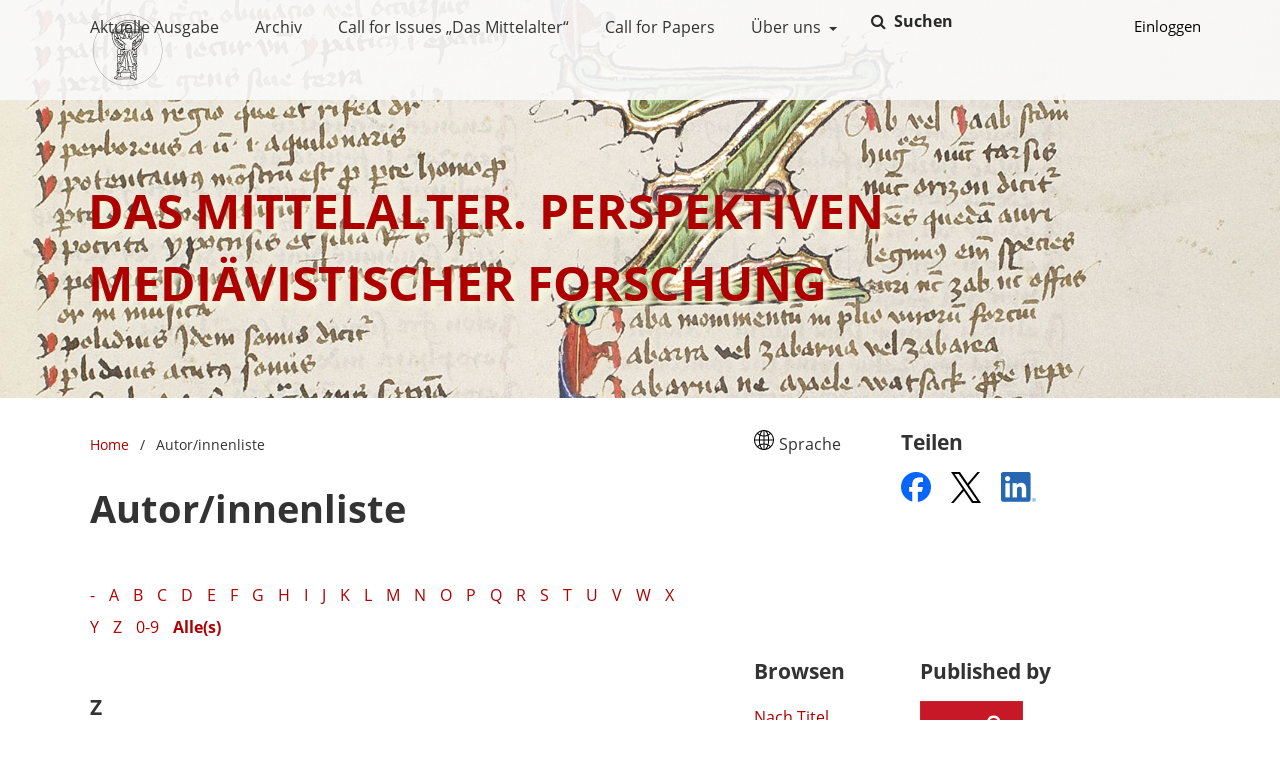

--- FILE ---
content_type: text/html; charset=utf-8
request_url: https://heiup.uni-heidelberg.de/journals/index.php/mial/browse/authors?searchInitial=Z
body_size: 5843
content:


	
<!DOCTYPE html>
<html lang="de" xml:lang="de">
<head>
	<meta charset="utf-8">
	<meta name="viewport" content="width=device-width, initial-scale=1.0">
	<title>
		
							| Das Mittelalter. Perspektiven mediävistischer Forschung
			</title>

	
<meta name="generator" content="Open Journal Systems 3.4.0.9" />
<link rel="icon" href="https://heiup.uni-heidelberg.de/journals/public/journals/161/ubhdOjsThemeHelper_jSetupPageFavicon_de.png">
	<link rel="stylesheet" href="https://heiup.uni-heidelberg.de/journals/mial/$$$call$$$/page/page/css?name=stylesheet" type="text/css" /><link rel="stylesheet" href="https://heiup.uni-heidelberg.de/journals/mial/$$$call$$$/page/page/css?name=font" type="text/css" /><link rel="stylesheet" href="https://heiup.uni-heidelberg.de/journals/lib/pkp/styles/fontawesome/fontawesome.css?v=3.4.0.9" type="text/css" /><link rel="stylesheet" href="https://heiup.uni-heidelberg.de/journals/mial/$$$call$$$/page/page/css?name=ubhdOjsThemeStylesheetJournal" type="text/css" /><link rel="stylesheet" href="https://heiup.uni-heidelberg.de/journals/plugins/generic/logoManager/css/logoManager.css?v=3.4.0.9" type="text/css" /><link rel="stylesheet" href="https://heiup.uni-heidelberg.de/journals/plugins/generic/languageChange/css/languageChange.css?v=3.4.0.9" type="text/css" /><link rel="stylesheet" href="https://heiup.uni-heidelberg.de/journals/plugins/generic/socialMedia/css/socialMedia.css?v=3.4.0.9" type="text/css" /><link rel="stylesheet" href="https://heiup.uni-heidelberg.de/journals/plugins/generic/ubhdStatistics/css/ojs/ubhdStatistics.css?v=3.4.0.9" type="text/css" /><link rel="stylesheet" href="https://statistik.ub.uni-heidelberg.de/oas-javascript-frontend/css/statistik.min.css?v=3.4.0.9" type="text/css" /><link rel="stylesheet" href="https://heiup.uni-heidelberg.de/journals/plugins/generic/browseOptions/css/browseOptions.css?v=3.4.0.9" type="text/css" /><link rel="stylesheet" href="https://heiup.uni-heidelberg.de/journals/plugins/generic/ubhdSearch/css/ubhdSearch.css?v=3.4.0.9" type="text/css" /><link rel="stylesheet" href="https://heiup.uni-heidelberg.de/journals/plugins/generic/ubhdSearch/css/ubhdSearchOjs.css?v=3.4.0.9" type="text/css" /><link rel="stylesheet" href="https://heiup.uni-heidelberg.de/journals/public/journals/161/styleSheet.css?d=2025-10-07+13%3A55%3A28" type="text/css" />
</head>
<body class="pkp_page_browse pkp_op_authors" dir="ltr">

	<div class="pkp_structure_page ubhdOjsThemeHelper_wide">

				<header class="pkp_structure_head ubhdOjsTheme_desktop" id="headerNavigationContainer" role="banner" style="background-image: url('https://heiup.uni-heidelberg.de/journals/public/journals/161/ubhdOjsThemeHelper_jSetupHeaderDesktopImgBg_de.png'); background-position: center;  background-size: cover;">
						
 <nav class="cmp_skip_to_content" aria-label="Springe zu Inhalt-Links">
	<a href="#pkp_content_main">Zum Inhalt springen</a>
	<a href="#siteNav">Zur Hauptnavigation springen</a>
		<a href="#pkp_content_footer">Zur Fußzeile springen</a>
</nav>

			<div class="pkp_head_wrapper">

				<div class="pkp_site_name_wrapper">
										<div class="pkp_site_name ubhdOjsTheme_nameLeft" style="padding: 15px 28px;">
											<a href="        	https://heiup.uni-heidelberg.de/journals/mial/index
        " class="is_text">Das Mittelalter. Perspektiven mediävistischer Forschung</a>
										</div>
				</div>

				
				<nav class="pkp_site_nav_menu" aria-label="Website-Navigation">
					<a id="siteNav"></a>
					<div class="pkp_navigation_primary_row">
						<div class="pkp_navigation_primary_wrapper">
							
																			
	<ul id="navigationPrimary" class="pkp_navigation_primary pkp_nav_list">
								<li class="currentNavigationItem">
				<a href="https://heiup.uni-heidelberg.de/journals/mial/issue/current">
					                                            <dfn class="pkp_screen_reader">1:</dfn> Aktuelle Ausgabe
                                        				</a>
							</li>
								<li class="archivesNavigationItem">
				<a href="https://heiup.uni-heidelberg.de/journals/mial/issue/archive">
					                                            <dfn class="pkp_screen_reader">2:</dfn> Archiv
                                        				</a>
							</li>
								<li class="customNavigationItem">
				<a href="https://heiup.uni-heidelberg.de/journals/mial/call-for-issues">
					                                            <dfn class="pkp_screen_reader">3:</dfn> Call for Issues „Das Mittelalter“
                                        				</a>
							</li>
								<li class="customNavigationItem">
				<a href="https://heiup.uni-heidelberg.de/journals/mial/call-for-papers">
					                                            <dfn class="pkp_screen_reader">4:</dfn> Call for Papers
                                        				</a>
							</li>
								<li class="aboutNavigationItem ubhdOjsTheme_menuHasChildren">
				<a href="#">
					                                            <dfn class="pkp_screen_reader">5:</dfn> Über uns
                                        				</a>
									<ul>
																					<li class="">
									<a href="https://heiup.uni-heidelberg.de/journals/mial/about">
																					<dfn class="pkp_screen_reader">5.1:</dfn> Über die Zeitschrift
																			</a>
								</li>
																												<li class="">
									<a href="https://heiup.uni-heidelberg.de/journals/mial/about/editorialTeam">
																					<dfn class="pkp_screen_reader">5.2:</dfn> Redaktion
																			</a>
								</li>
																												<li class="">
									<a href="https://heiup.uni-heidelberg.de/journals/mial/about/privacy">
																					<dfn class="pkp_screen_reader">5.3:</dfn> Schutz personenbezogener Daten
																			</a>
								</li>
																												<li class="">
									<a href="https://heiup.uni-heidelberg.de/journals/mial/about/contact">
																					<dfn class="pkp_screen_reader">5.4:</dfn> Kontakt
																			</a>
								</li>
																		</ul>
							</li>
					</ul>


				

																						    	<form class="ubhdSearch_search" action="https://heiup.uni-heidelberg.de/journals/mial/search/results" method="post" role="search">
		<input type="hidden" name="csrfToken" value="09d6e97d2595f7ca7839b9abc97aaa26" />
		
			<input name="query" value="" type="text" aria-label="Suchanfrage">
		

		<button type="submit">
			Suchen
		</button>
		<div class="search_controls" aria-hidden="true">
			<a href="https://heiup.uni-heidelberg.de/journals/mial/search/results" class="headerSearchPrompt search_prompt" aria-hidden="true" aria-label="Suche ausführen">
				Suchen
			</a>
			<a href="#" class="search_cancel headerSearchCancel" aria-hidden="true"></a>
			<span class="search_loading" aria-hidden="true"></span>
		</div>
	</form>
     
													</div>

					</div>

					<div class="pkp_navigation_user_wrapper" id="navigationUserWrapper">
						
	<ul id="navigationUser" class="pkp_navigation_user pkp_nav_list">
															<li class="profile user_loginNavigationItem">
				<a href="https://heiup.uni-heidelberg.de/journals/mial/login">
					                                            <dfn class="pkp_screen_reader">2:</dfn> Einloggen
                                        				</a>
							</li>
														
			</ul>


					</div>
				</nav>
			</div><!-- .pkp_head_wrapper -->
					</header><!-- .pkp_structure_head -->

		                 <header class="pkp_structure_head ubhdOjsTheme_mobile" id="headerNavigationContainer" role="banner">
                                                
 <nav class="cmp_skip_to_content" aria-label="Springe zu Inhalt-Links">
	<a href="#pkp_content_main">Zum Inhalt springen</a>
	<a href="#siteNav">Zur Hauptnavigation springen</a>
		<a href="#pkp_content_footer">Zur Fußzeile springen</a>
</nav>

                        <div class="pkp_head_wrapper">

                                <div class="pkp_site_name_wrapper">
                                        <button class="pkp_site_nav_toggle">
                                                <span>Open Menu</span>
                                        </button>
                                                                                <div class="pkp_site_name">
                                                                                        <a href="        	https://heiup.uni-heidelberg.de/journals/mial/index
        " class="is_text">Das Mittelalter. Perspektiven mediävistischer Forschung</a>
                                                                                </div>
                                </div>
			
				
                                <nav class="pkp_site_nav_menu" aria-label="Website-Navigation">
                                        <a id="siteNav"></a>
                                        <div class="pkp_navigation_primary_row">
                                                <div class="pkp_navigation_primary_wrapper">

                                                                                                                                                        
	<ul id="navigationPrimary" class="pkp_navigation_primary pkp_nav_list">
								<li class="currentNavigationItem">
				<a href="https://heiup.uni-heidelberg.de/journals/mial/issue/current">
					                                            <dfn class="pkp_screen_reader">1:</dfn> Aktuelle Ausgabe
                                        				</a>
							</li>
								<li class="archivesNavigationItem">
				<a href="https://heiup.uni-heidelberg.de/journals/mial/issue/archive">
					                                            <dfn class="pkp_screen_reader">2:</dfn> Archiv
                                        				</a>
							</li>
								<li class="customNavigationItem">
				<a href="https://heiup.uni-heidelberg.de/journals/mial/call-for-issues">
					                                            <dfn class="pkp_screen_reader">3:</dfn> Call for Issues „Das Mittelalter“
                                        				</a>
							</li>
								<li class="customNavigationItem">
				<a href="https://heiup.uni-heidelberg.de/journals/mial/call-for-papers">
					                                            <dfn class="pkp_screen_reader">4:</dfn> Call for Papers
                                        				</a>
							</li>
								<li class="aboutNavigationItem ubhdOjsTheme_menuHasChildren">
				<a href="#">
					                                            <dfn class="pkp_screen_reader">5:</dfn> Über uns
                                        				</a>
									<ul>
																					<li class="">
									<a href="https://heiup.uni-heidelberg.de/journals/mial/about">
																					<dfn class="pkp_screen_reader">5.1:</dfn> Über die Zeitschrift
																			</a>
								</li>
																												<li class="">
									<a href="https://heiup.uni-heidelberg.de/journals/mial/about/editorialTeam">
																					<dfn class="pkp_screen_reader">5.2:</dfn> Redaktion
																			</a>
								</li>
																												<li class="">
									<a href="https://heiup.uni-heidelberg.de/journals/mial/about/privacy">
																					<dfn class="pkp_screen_reader">5.3:</dfn> Schutz personenbezogener Daten
																			</a>
								</li>
																												<li class="">
									<a href="https://heiup.uni-heidelberg.de/journals/mial/about/contact">
																					<dfn class="pkp_screen_reader">5.4:</dfn> Kontakt
																			</a>
								</li>
																		</ul>
							</li>
					</ul>


                                

                                                                                                                                                                                <div class="pkp_navigation_search_wrapper">
                                                                        <a href="https://heiup.uni-heidelberg.de/journals/mial/search" class="pkp_search pkp_search_desktop">
                                                                                <span class="fa fa-search" aria-hidden="true"></span>
                                                                                Suchen
                                                                        </a>
                                                                </div>
                                                                                                        </div>

                                        </div>

                                        <div class="pkp_navigation_user_wrapper" id="navigationUserWrapper">
                                                
	<ul id="navigationUser" class="pkp_navigation_user pkp_nav_list">
															<li class="profile user_loginNavigationItem">
				<a href="https://heiup.uni-heidelberg.de/journals/mial/login">
					                                            <dfn class="pkp_screen_reader">2:</dfn> Einloggen
                                        				</a>
							</li>
														
			</ul>


                                        </div>

					    	<form class="ubhdSearch_search" action="https://heiup.uni-heidelberg.de/journals/mial/search/results" method="post" role="search">
		<input type="hidden" name="csrfToken" value="09d6e97d2595f7ca7839b9abc97aaa26" />
		
			<input name="query" value="" type="text" aria-label="Suchanfrage">
		

		<button type="submit">
			Suchen
		</button>
		<div class="search_controls" aria-hidden="true">
			<a href="https://heiup.uni-heidelberg.de/journals/mial/search/results" class="headerSearchPrompt search_prompt" aria-hidden="true" aria-label="Suche ausführen">
				Suchen
			</a>
			<a href="#" class="search_cancel headerSearchCancel" aria-hidden="true"></a>
			<span class="search_loading" aria-hidden="true"></span>
		</div>
	</form>
     
                                </nav>
                        </div><!-- .pkp_head_wrapper -->
			                </header><!-- .pkp_structure_head -->

						<div class="pkp_structure_content has_sidebar_right">
			<div class="pkp_structure_main" role="main">
				<a id="pkp_content_main"></a>

<div class="page browseOptions_page browseOptions_authors">

	<nav class="cmp_breadcrumbs" role="navigation" aria-label="Sie sind hier:">
                <ol>
                        <li>
                                <a href="https://heiup.uni-heidelberg.de/journals/mial/index">
                                        Home
                                </a>
                                <span class="separator">/</span>
                        </li>
                        <li class="current" aria-current="page">
                                <span aria-current="page">
                                        Autor/innenliste
                                </span>
                        </li>
                </ol>
        </nav>

	<h1>Autor/innenliste</h1>

        
	                <p class="browseOptions_alphalist"><a href="https://heiup.uni-heidelberg.de/journals/mial/browse/authors?searchInitial=-">-</a> <a href="https://heiup.uni-heidelberg.de/journals/mial/browse/authors?searchInitial=A">A</a> <a href="https://heiup.uni-heidelberg.de/journals/mial/browse/authors?searchInitial=B">B</a> <a href="https://heiup.uni-heidelberg.de/journals/mial/browse/authors?searchInitial=C">C</a> <a href="https://heiup.uni-heidelberg.de/journals/mial/browse/authors?searchInitial=D">D</a> <a href="https://heiup.uni-heidelberg.de/journals/mial/browse/authors?searchInitial=E">E</a> <a href="https://heiup.uni-heidelberg.de/journals/mial/browse/authors?searchInitial=F">F</a> <a href="https://heiup.uni-heidelberg.de/journals/mial/browse/authors?searchInitial=G">G</a> <a href="https://heiup.uni-heidelberg.de/journals/mial/browse/authors?searchInitial=H">H</a> <a href="https://heiup.uni-heidelberg.de/journals/mial/browse/authors?searchInitial=I">I</a> <a href="https://heiup.uni-heidelberg.de/journals/mial/browse/authors?searchInitial=J">J</a> <a href="https://heiup.uni-heidelberg.de/journals/mial/browse/authors?searchInitial=K">K</a> <a href="https://heiup.uni-heidelberg.de/journals/mial/browse/authors?searchInitial=L">L</a> <a href="https://heiup.uni-heidelberg.de/journals/mial/browse/authors?searchInitial=M">M</a> <a href="https://heiup.uni-heidelberg.de/journals/mial/browse/authors?searchInitial=N">N</a> <a href="https://heiup.uni-heidelberg.de/journals/mial/browse/authors?searchInitial=O">O</a> <a href="https://heiup.uni-heidelberg.de/journals/mial/browse/authors?searchInitial=P">P</a> <a href="https://heiup.uni-heidelberg.de/journals/mial/browse/authors?searchInitial=Q">Q</a> <a href="https://heiup.uni-heidelberg.de/journals/mial/browse/authors?searchInitial=R">R</a> <a href="https://heiup.uni-heidelberg.de/journals/mial/browse/authors?searchInitial=S">S</a> <a href="https://heiup.uni-heidelberg.de/journals/mial/browse/authors?searchInitial=T">T</a> <a href="https://heiup.uni-heidelberg.de/journals/mial/browse/authors?searchInitial=U">U</a> <a href="https://heiup.uni-heidelberg.de/journals/mial/browse/authors?searchInitial=V">V</a> <a href="https://heiup.uni-heidelberg.de/journals/mial/browse/authors?searchInitial=W">W</a> <a href="https://heiup.uni-heidelberg.de/journals/mial/browse/authors?searchInitial=X">X</a> <a href="https://heiup.uni-heidelberg.de/journals/mial/browse/authors?searchInitial=Y">Y</a> <a href="https://heiup.uni-heidelberg.de/journals/mial/browse/authors?searchInitial=Z">Z</a>  <a href="https://heiup.uni-heidelberg.de/journals/mial/browse/authors?searchInitial=0">0-9</a> <a href="https://heiup.uni-heidelberg.de/journals/mial/browse/authors"><strong>Alle(s)</strong></a></p>
        
        		<ul>
        						                                
                                                                                                        

                                                                        <div id="Z">
                                                <h3>Z</h3>
                                        </div>
                                
				<li>
					                				<a class="browse_author_name" href="https://heiup.uni-heidelberg.de/journals/mial/browse/authors?givenName=Birgit&amp;familyName=Zacke">
																		Zacke, Birgit
											</a>
				</li>
                					                                
                                                                                                        

                                
				<li>
					                				<a class="browse_author_name" href="https://heiup.uni-heidelberg.de/journals/mial/browse/authors?givenName=Mohsen%20&amp;familyName=Zakeri">
																		Zakeri, Mohsen 
											</a>
				</li>
                					                                
                                                                                                        

                                
				<li>
					                				<a class="browse_author_name" href="https://heiup.uni-heidelberg.de/journals/mial/browse/authors?givenName=Andreas&amp;familyName=Zecherle">
																		Zecherle, Andreas
											</a>
				</li>
                					                                
                                                                                                        

                                
				<li>
					                				<a class="browse_author_name" href="https://heiup.uni-heidelberg.de/journals/mial/browse/authors?givenName=Carina&amp;familyName=Zeiler">
																		Zeiler, Carina
											</a>
				</li>
                					                                
                                                                                                        

                                
				<li>
					                				<a class="browse_author_name" href="https://heiup.uni-heidelberg.de/journals/mial/browse/authors?givenName=Katharina&amp;familyName=Zeppezauer-Wachauer">
																		Zeppezauer-Wachauer, Katharina
											</a>
				</li>
                	                </ul>
                <p id="browseOptionsPages">
                                        </p>

	
</div>

	</div><!-- pkp_structure_main -->

									<div class="pkp_structure_sidebar left" role="complementary">
				<div class="pkp_block languageChange block_language">
        	<div class="content">
				<div class="changeLanguageButton layout02">
			<div class="languageChangeIcon">
                	<svg xmlns="http://www.w3.org/2000/svg" title="Sprache wechseln: " id="icon-symbol-globe" viewBox="0 0 30 30"><path class="globe" d="M25.9963636,4.89818182 C25.8545455,4.74 25.7072727,4.58727273 25.5545455,4.44 C25.3418182,4.22727273 25.1290909,4.02545455 24.9054545,3.82909091 C22.7072727,1.87090909 20.0290909,0.621818182 17.16,0.201818182 C16.4454545,0.0981818182 15.7145455,0.0436363636 14.9781818,0.0436363636 C14.2418182,0.0436363636 13.5109091,0.0981818182 12.7963636,0.201818182 C9.96,0.616363636 7.32,1.83818182 5.13818182,3.75272727 C4.88727273,3.97090909 4.64181818,4.2 4.40727273,4.44 C4.28181818,4.57090909 4.15636364,4.69636364 4.03090909,4.82727273 C1.43454545,7.61454545 0.010893475,11.2090909 0.010893475,15.0163636 C0.00545454545,18.8181818 1.42909091,22.4181818 4.02545455,25.2 C4.15090909,25.3309091 4.27636364,25.4618182 4.40181818,25.5927273 C4.63636364,25.8272727 4.88181818,26.0563636 5.13272727,26.2745455 C7.31454545,28.1945455 9.96,29.4163636 12.7963636,29.8309091 C13.5163636,29.9345455 14.2418182,29.9890909 14.9781818,29.9890909 C15.7145455,29.9890909 16.4454545,29.9345455 17.16,29.8309091 C20.0127273,29.4109091 22.6690909,28.1781818 24.8618182,26.2418182 C25.0963636,26.0345455 25.3309091,25.8163636 25.5545455,25.5872727 C25.6909091,25.4509091 25.8272727,25.3145455 25.9527273,25.1727273 C28.5327273,22.3909091 29.9509249,18.8018182 29.9509249,15.0109091 C29.9563636,11.2472727 28.5545455,7.67454545 25.9963636,4.89818182 Z M24.9272727,5.97818182 C26.94,8.19272727 28.2272727,11.0781818 28.4072727,14.2527273 L22.6636364,14.2527273 C22.6145455,12.0927273 22.3472727,10.0090909 21.8836364,8.12181818 C22.9854545,7.53818182 24.0109091,6.81272727 24.9272727,5.97818182 Z M23.8363636,4.90909091 C23.1109091,5.56363636 22.3145455,6.13636364 21.4581818,6.61636364 C21.2018182,5.80909091 20.9018182,5.04545455 20.5690909,4.33636364 C20.2090909,3.57818182 19.8163636,2.90181818 19.3963636,2.31818182 C21.0436364,2.89090909 22.5490909,3.78 23.8363636,4.90909091 Z M15.7418182,15.78 L21.1309091,15.78 C21.0818182,17.7381818 20.8472727,19.6254545 20.4436364,21.3381818 C18.9818182,20.7545455 17.4,20.4 15.7418182,20.3127273 L15.7418182,15.78 Z M15.7418182,14.2527273 L15.7418182,9.80727273 C17.4054545,9.72 18.9927273,9.36 20.4654545,8.77090909 C20.8581818,10.4672727 21.0872727,12.3218182 21.1309091,14.2472727 L15.7418182,14.2472727 L15.7418182,14.2527273 Z M16.6254545,1.66909091 C17.5636364,2.29090909 18.4472727,3.42545455 19.1890909,4.98545455 C19.5272727,5.69454545 19.8218182,6.46363636 20.0727273,7.28727273 C18.7254545,7.84909091 17.2745455,8.19272727 15.7472727,8.28 L15.7472727,1.59272727 C16.0418182,1.60909091 16.3363636,1.63636364 16.6254545,1.66909091 Z M10.5654545,2.31272727 C10.1454545,2.89636364 9.75272727,3.57272727 9.39272727,4.33090909 C9.07090909,5.01272727 8.78181818,5.74909091 8.53090909,6.52909091 C7.69636364,6.04909091 6.91636364,5.47636364 6.20181818,4.83272727 C7.47272727,3.74181818 8.95090909,2.88 10.5654545,2.31272727 Z M5.08909091,5.91272727 C6.00545455,6.75818182 7.01454545,7.47818182 8.09454545,8.05636364 C7.62,9.96545455 7.34727273,12.0654545 7.29818182,14.2527273 L1.55454545,14.2527273 C1.73454545,11.0454545 3.04363636,8.13818182 5.08909091,5.91272727 Z M5.09454545,24.1254545 C3.04363636,21.9054545 1.73454545,18.9927273 1.55454545,15.78 L7.29818182,15.78 C7.35272727,17.9727273 7.62545455,20.0890909 8.1,21.9981818 C7.02545455,22.5763636 6.01636364,23.2854545 5.09454545,24.1254545 Z M6.20727273,25.2 C6.92181818,24.5618182 7.70181818,24 8.53636364,23.5254545 C8.78727273,24.2945455 9.07090909,25.0254545 9.39272727,25.7018182 C9.75272727,26.46 10.1454545,27.1363636 10.5654545,27.72 C8.95090909,27.1581818 7.47818182,26.2963636 6.20727273,25.2 Z M14.2145455,28.4454545 C13.92,28.4290909 13.6254545,28.4018182 13.3363636,28.3690909 C12.3981818,27.7472727 11.5090909,26.6127273 10.7727273,25.0527273 C10.4509091,24.3709091 10.1672727,23.6345455 9.92181818,22.8436364 C11.2581818,22.2818182 12.7036364,21.9327273 14.22,21.8454545 L14.22,28.4454545 L14.2145455,28.4454545 Z M14.2145455,20.3127273 C12.5836364,20.3945455 10.9963636,20.7490909 9.51272727,21.3436364 C9.10909091,19.6254545 8.87454545,17.7436364 8.82545455,15.78 L14.2145455,15.78 L14.2145455,20.3127273 Z M14.2145455,14.2527273 L8.82545455,14.2527273 C8.87454545,12.3054545 9.10363636,10.4345455 9.50181818,8.72727273 C10.9909091,9.33818182 12.5781818,9.70363636 14.2145455,9.80181818 L14.2145455,14.2527273 Z M9.91090909,7.22727273 C10.1563636,6.43090909 10.4454545,5.67818182 10.7727273,4.98545455 C11.5090909,3.42545455 12.3981818,2.29090909 13.3363636,1.66909091 C13.6254545,1.63636364 13.92,1.60909091 14.2145455,1.59272727 L14.2145455,8.27454545 C12.6981818,8.16545455 11.2472727,7.80545455 9.91090909,7.22727273 Z M16.6254545,28.3636364 C16.3363636,28.4018182 16.0418182,28.4236364 15.7472727,28.44 L15.7472727,21.84 C17.2636364,21.9272727 18.7090909,22.2654545 20.0454545,22.8218182 C19.8,23.6127273 19.5109091,24.36 19.1836364,25.0472727 C18.4472727,26.6072727 17.5636364,27.7418182 16.6254545,28.3636364 Z M19.3963636,27.72 C19.8163636,27.1363636 20.2090909,26.46 20.5690909,25.7018182 C20.8909091,25.0145455 21.18,24.2781818 21.4363636,23.4981818 C22.2818182,23.9727273 23.0727273,24.5345455 23.7927273,25.1727273 C22.5109091,26.28 21.0218182,27.1527273 19.3963636,27.72 Z M24.8836364,24.1036364 C23.9727273,23.28 22.9581818,22.5709091 21.8618182,21.9927273 C22.3363636,20.0781818 22.6145455,17.9727273 22.6636364,15.78 L28.4072727,15.78 C28.2272727,18.9818182 26.9236364,21.8836364 24.8836364,24.1036364 Z"></path></svg>
			</div>
			<div class="languageChangeText">
                	Sprache
			</div>
		</div>
                		                <ul class="languageOptions layout02">
                        				                                <li class="li_de current">
                                   <a href="https://heiup.uni-heidelberg.de/journals/mial/user/setLocale/de?source=%2Fjournals%2Findex.php%2Fmial%2Fbrowse%2Fauthors%3FsearchInitial%3DZ" title="Sprache wechseln: Deutsch">Deutsch</a>
				</li>
											                                <li class="li_en">
                                   <a href="https://heiup.uni-heidelberg.de/journals/mial/user/setLocale/en?source=%2Fjournals%2Findex.php%2Fmial%2Fbrowse%2Fauthors%3FsearchInitial%3DZ" title="Sprache wechseln: English">English</a>
				</li>
									</ul>
	</div>
</div><!-- .block_language -->

<div class="pkp_block block_socialMedia socialMediaShare">
	        <h2 class="title">Teilen</h2>
	        <div class="content">
		<div class="logos">
						<div class="facebook logo">
				<a href="http://www.facebook.com/sharer.php?u=https%3A%2F%2Fheiup.uni-heidelberg.de%2Fjournals%2Fmial" title="Teile diese Zeitschrift auf Deiner Facebook-Seite">
					<img src="https://heiup.uni-heidelberg.de/journals/plugins/generic/socialMedia/images/logo_facebook.png" alt="Facebook Logo">
				</a>
			</div>
												<div class="x logo">
                                <a href="https://twitter.com/intent/tweet?text=Das%20Mittelalter.%20Perspektiven%20mediävistischer%20Forschung" title="Teile diese Zeitschrift auf Deinem X-Kanal">
                                        <img src="https://heiup.uni-heidelberg.de/journals/plugins/generic/socialMedia/images/logo_x.png" alt="X Logo">
                                </a>
                        </div>
												<div class="linkedin logo">
                                <a href="https://www.linkedin.com/shareArticle?mini=true&amp;url=https%3A%2F%2Fheiup.uni-heidelberg.de%2Fjournals%2Fmial" title="Teile diese Zeitschrift auf Deiner LinkedIn-Seite">
                                        <img src="https://heiup.uni-heidelberg.de/journals/plugins/generic/socialMedia/images/logo_linkedin.png" alt="LinkedIn Logo">
                                </a>
                        </div>
					</div>
        </div>
</div>
<div class="pkp_block block_browseOptions">
        <span class="title">Browsen</span>
        <div class="content">
                <ul>
							<li class="browse_by_title"><a title="Link zur 'Browsen nach Titel'-Seite" href="https://heiup.uni-heidelberg.de/journals/mial/browse/titles">Nach Titel</a></li>
						                        	<li class="browse_by_author"><a title="Link zur 'Browsen nach Autor/in'-Seite" href="https://heiup.uni-heidelberg.de/journals/mial/browse/authors">Nach Autor/in</a></li>
						                                                                        
                </ul>
        </div>
</div>

	<div class="pkp_block logoManagerBlock">
        	<h2 class="title">Published by</h2>
                <div class="content">
                	<a title="Logo 'heiUP'" href="https://heiup.uni-heidelberg.de/"><img style="width: 103px;height: 103px;" alt="heiUP" src="https://heiup.uni-heidelberg.de/journals/public/site/logomanager_default_1_de.png" /></a>
                </div>
	</div>


			</div><!-- pkp_sidebar.left -->
			</div><!-- pkp_structure_content -->

<div class="pkp_structure_footer_wrapper" role="contentinfo">
	<a id="pkp_content_footer"></a>

	<div class="pkp_structure_footer left">
		
					                                <div class="ubhdOjsTheme_footer_issn">
                                                                                        <div class="ubhdOjsTheme_issn"><span class="ubhdOjsTheme_issn_label">ISSN</span> <span class="ubhdOjsTheme_issn_value">0949-0345</span></div>
                                                                                                                                <div class="ubhdOjstheme_eissn"><span class="ubhdOjsTheme_issn_label">eISSN</span> <span class="ubhdOjsTheme_issn_value">2196-6869</span></div>
                                                                        </div>
                        		
		
		
		
		
		

	</div>
</div><!-- pkp_structure_footer_wrapper -->

</div><!-- pkp_structure_page -->

<script src="https://heiup.uni-heidelberg.de/journals/lib/pkp/lib/vendor/components/jquery/jquery.min.js?v=3.4.0.9" type="text/javascript"></script><script src="https://heiup.uni-heidelberg.de/journals/lib/pkp/lib/vendor/components/jqueryui/jquery-ui.min.js?v=3.4.0.9" type="text/javascript"></script><script src="https://heiup.uni-heidelberg.de/journals/plugins/themes/default/js/lib/popper/popper.js?v=3.4.0.9" type="text/javascript"></script><script src="https://heiup.uni-heidelberg.de/journals/plugins/themes/default/js/lib/bootstrap/util.js?v=3.4.0.9" type="text/javascript"></script><script src="https://heiup.uni-heidelberg.de/journals/plugins/themes/default/js/lib/bootstrap/dropdown.js?v=3.4.0.9" type="text/javascript"></script><script src="https://heiup.uni-heidelberg.de/journals/plugins/themes/default/js/main.js?v=3.4.0.9" type="text/javascript"></script><script src="https://heiup.uni-heidelberg.de/journals/plugins/themes/ubhdOjsTheme//js/journalScript.js?v=3.4.0.9" type="text/javascript"></script><script src="https://heiup.uni-heidelberg.de/journals/plugins/generic/languageChange/js/languageChange.js?v=3.4.0.9" type="text/javascript"></script><script src="https://www.ub.uni-heidelberg.de/cdn/handlebars/latest/handlebars.min.js?v=3.4.0.9" type="text/javascript"></script><script src="https://www.ub.uni-heidelberg.de/cdn/d3/d3.min.js?v=3.4.0.9" type="text/javascript"></script><script src="https://statistik.ub.uni-heidelberg.de/oas-javascript-frontend/js/bundle.min.js?v=3.4.0.9" type="text/javascript"></script><script src="https://heiup.uni-heidelberg.de/journals/plugins/generic/ubhdSearch/js/ubhdSearch.js?v=3.4.0.9" type="text/javascript"></script>


</body>
</html>


--- FILE ---
content_type: text/css;charset=utf-8
request_url: https://heiup.uni-heidelberg.de/journals/mial/$$$call$$$/page/page/css?name=font
body_size: 389
content:
@font-face{font-family:'Open Sans';font-style:normal;font-weight:400;src:url('//heiup.uni-heidelberg.de/journals/plugins/themes/ubhdOjsTheme/fonts/open-sans-v18-vietnamese_latin-ext_latin_greek-ext_greek_cyrillic-ext_cyrillic-regular.eot');src:local(''),url('//heiup.uni-heidelberg.de/journals/plugins/themes/ubhdOjsTheme/fonts/open-sans-v18-vietnamese_latin-ext_latin_greek-ext_greek_cyrillic-ext_cyrillic-regular.eot?#iefix') format('embedded-opentype'),url('//heiup.uni-heidelberg.de/journals/plugins/themes/ubhdOjsTheme/fonts/open-sans-v18-vietnamese_latin-ext_latin_greek-ext_greek_cyrillic-ext_cyrillic-regular.woff2') format('woff2'),url('//heiup.uni-heidelberg.de/journals/plugins/themes/ubhdOjsTheme/fonts/open-sans-v18-vietnamese_latin-ext_latin_greek-ext_greek_cyrillic-ext_cyrillic-regular.woff') format('woff'),url('//heiup.uni-heidelberg.de/journals/plugins/themes/ubhdOjsTheme/fonts/open-sans-v18-vietnamese_latin-ext_latin_greek-ext_greek_cyrillic-ext_cyrillic-regular.ttf') format('truetype'),url('//heiup.uni-heidelberg.de/journals/plugins/themes/ubhdOjsTheme/fonts/open-sans-v18-vietnamese_latin-ext_latin_greek-ext_greek_cyrillic-ext_cyrillic-regular.svg#OpenSans') format('svg');font-display:swap}@font-face{font-family:'Open Sans';font-style:italic;font-weight:400;src:url('//heiup.uni-heidelberg.de/journals/plugins/themes/ubhdOjsTheme/fonts/open-sans-v18-vietnamese_latin-ext_latin_greek-ext_greek_cyrillic-ext_cyrillic-italic.eot');src:local(''),url('//heiup.uni-heidelberg.de/journals/plugins/themes/ubhdOjsTheme/fonts/open-sans-v18-vietnamese_latin-ext_latin_greek-ext_greek_cyrillic-ext_cyrillic-italic.eot?#iefix') format('embedded-opentype'),url('//heiup.uni-heidelberg.de/journals/plugins/themes/ubhdOjsTheme/fonts/open-sans-v18-vietnamese_latin-ext_latin_greek-ext_greek_cyrillic-ext_cyrillic-italic.woff2') format('woff2'),url('//heiup.uni-heidelberg.de/journals/plugins/themes/ubhdOjsTheme/fonts/open-sans-v18-vietnamese_latin-ext_latin_greek-ext_greek_cyrillic-ext_cyrillic-italic.woff') format('woff'),url('//heiup.uni-heidelberg.de/journals/plugins/themes/ubhdOjsTheme/fonts/open-sans-v18-vietnamese_latin-ext_latin_greek-ext_greek_cyrillic-ext_cyrillic-italic.ttf') format('truetype'),url('//heiup.uni-heidelberg.de/journals/plugins/themes/ubhdOjsTheme/fonts/open-sans-v18-vietnamese_latin-ext_latin_greek-ext_greek_cyrillic-ext_cyrillic-italic.svg#OpenSans') format('svg');font-display:swap}@font-face{font-family:'Open Sans';font-style:normal;font-weight:700;src:url('//heiup.uni-heidelberg.de/journals/plugins/themes/ubhdOjsTheme/fonts/open-sans-v18-vietnamese_latin-ext_latin_greek-ext_greek_cyrillic-ext_cyrillic-700.eot');src:local(''),url('//heiup.uni-heidelberg.de/journals/plugins/themes/ubhdOjsTheme/fonts/open-sans-v18-vietnamese_latin-ext_latin_greek-ext_greek_cyrillic-ext_cyrillic-700.eot?#iefix') format('embedded-opentype'),url('//heiup.uni-heidelberg.de/journals/plugins/themes/ubhdOjsTheme/fonts/open-sans-v18-vietnamese_latin-ext_latin_greek-ext_greek_cyrillic-ext_cyrillic-700.woff2') format('woff2'),url('//heiup.uni-heidelberg.de/journals/plugins/themes/ubhdOjsTheme/fonts/open-sans-v18-vietnamese_latin-ext_latin_greek-ext_greek_cyrillic-ext_cyrillic-700.woff') format('woff'),url('//heiup.uni-heidelberg.de/journals/plugins/themes/ubhdOjsTheme/fonts/open-sans-v18-vietnamese_latin-ext_latin_greek-ext_greek_cyrillic-ext_cyrillic-700.ttf') format('truetype'),url('//heiup.uni-heidelberg.de/journals/plugins/themes/ubhdOjsTheme/fonts/open-sans-v18-vietnamese_latin-ext_latin_greek-ext_greek_cyrillic-ext_cyrillic-700.svg#OpenSans') format('svg');font-display:swap}@font-face{font-family:'Open Sans';font-style:italic;font-weight:700;src:url('//heiup.uni-heidelberg.de/journals/plugins/themes/ubhdOjsTheme/fonts/open-sans-v18-vietnamese_latin-ext_latin_greek-ext_greek_cyrillic-ext_cyrillic-700italic.eot');src:local(''),url('//heiup.uni-heidelberg.de/journals/plugins/themes/ubhdOjsTheme/fonts/open-sans-v18-vietnamese_latin-ext_latin_greek-ext_greek_cyrillic-ext_cyrillic-700italic.eot?#iefix') format('embedded-opentype'),url('//heiup.uni-heidelberg.de/journals/plugins/themes/ubhdOjsTheme/fonts/open-sans-v18-vietnamese_latin-ext_latin_greek-ext_greek_cyrillic-ext_cyrillic-700italic.woff2') format('woff2'),url('//heiup.uni-heidelberg.de/journals/plugins/themes/ubhdOjsTheme/fonts/open-sans-v18-vietnamese_latin-ext_latin_greek-ext_greek_cyrillic-ext_cyrillic-700italic.woff') format('woff'),url('//heiup.uni-heidelberg.de/journals/plugins/themes/ubhdOjsTheme/fonts/open-sans-v18-vietnamese_latin-ext_latin_greek-ext_greek_cyrillic-ext_cyrillic-700italic.ttf') format('truetype'),url('//heiup.uni-heidelberg.de/journals/plugins/themes/ubhdOjsTheme/fonts/open-sans-v18-vietnamese_latin-ext_latin_greek-ext_greek_cyrillic-ext_cyrillic-700italic.svg#OpenSans') format('svg');font-display:swap}

--- FILE ---
content_type: text/css;charset=utf-8
request_url: https://heiup.uni-heidelberg.de/journals/mial/$$$call$$$/page/page/css?name=ubhdOjsThemeStylesheetJournal
body_size: 8201
content:
.cmp_button,.cmp_form .buttons button,.block_make_submission a,.obj_galley_link,.obj_galley_link_supplementary,.page_search .submit button{display:inline-block;padding:.46875rem .9375rem;border:1px solid #ad0101;border-radius:0px;font-size:.9rem;line-height:1.35rem;font-weight:400;color:#ad0101;text-decoration:none;background:transparent;box-shadow:none}.cmp_button:hover,.cmp_button:focus,.cmp_button:active,.obj_galley_link:hover,.obj_galley_link:focus,.obj_galley_link:active,.obj_galley_link_supplementary:hover,.obj_galley_link_supplementary:focus,.obj_galley_link_supplementary:active,.page_search .submit button:hover,.page_search .submit button:focus,.page_search .submit button:active{color:#f90101;border:1px solid #f90101;box-shadow:none;background:transparent}.cmp_article_list>li{margin-bottom:0}.cmp_form fieldset{margin:0 0 1.875rem 0;padding:0}.cmp_form legend{margin-bottom:.9375rem;font-size:1rem;font-weight:700;line-height:2rem}.cmp_form .fields>div{padding-bottom:1.875rem}.cmp_form .fields>div .error{background:#9e0000;border-bottom-left-radius:0px;border-bottom-right-radius:0px;font-size:.9rem;line-height:1.35rem;font-weight:700;color:#fff}.cmp_form .label{font-size:.9rem;font-weight:400}.cmp_form input[type="text"],.cmp_form input[type="email"],.cmp_form input[type="password"],.cmp_form input[type="url"],.cmp_form input[type="tel"],.cmp_form select,.cmp_form textarea{height:calc(1.875rem - 2px);background:#fff;border:1px solid #333;border-radius:0px;font-size:.9rem;line-height:calc(3.75rem - 2px)}.cmp_form .pkp_form_error{margin-bottom:.9375rem;border-radius:0px;font-weight:700;font-size:.9rem;background:#9e0000;color:#fff}.cmp_form .buttons button:hover,.cmp_form .buttons button:active,.cmp_form .buttons button:focus{color:#f90101;border:1px solid #f90101}.cmp_form .buttons a{font-size:.9rem;line-height:1.35rem}.cmp_form .description{font-size:.9rem;color:#333}.cmp_pagination{text-align:right}.cmp_pagination .prev{float:left;margin-right:0.5em;text-decoration:none}.cmp_pagination .prev:before{content:"\f177";margin-right:0.5em}.cmp_pagination .next{margin-left:0.5em;text-decoration:none}.cmp_pagination .next:after{content:"\f178";margin-left:0.5em}.cmp_notification{display:block;width:100%;padding:1.875rem;margin-bottom:7.5rem;font-size:1rem;line-height:2rem;border:1px solid #333;background:transparent}.cmp_notification .success{border-color:#017f09}.cmp_notification .no{border-color:#9e0000}.cmp_breadcrumbs{display:inline-block;margin-bottom:1.875rem}.cmp_breadcrumbs ol{margin-bottom:1.875rem;font-size:.9rem;line-height:1.35rem}.cmp_breadcrumbs li{display:inline-block}.cmp_breadcrumbs a{display:inline-block;text-decoration:none}.cmp_breadcrumbs .separator{padding:0 .5em;color:#333}.cmp_breadcrumbs .current span{margin:0;font-family:"Open Sans",sans-serif;font-size:.9rem;font-weight:400;color:#333}.cmp_back_link{margin-top:3.75rem}.cmp_announcements.cmp_announcements>li{padding:1.875rem 0;border:none}.cmp_skip_to_content a{display:block;padding:1em;z-index:99999;background:#fff;transform:translateX(-50%)}.cmp_skip_to_content a:focus{clip:auto;top:0;left:50%;color:#333}.cmp_table{width:100%;border:#333;border-bottom:none;border-collapse:collapse}.cmp_table th,.cmp_table td{padding:0.5em;text-align:left;border-bottom:#333}.cmp_table th{font-weight:700}.pkp_unstyled_list,.cmp_article_list,.cmp_breadcrumbs ol,.cmp_announcements.cmp_announcements,.pkp_site_nav_menu ul,.pkp_block .content ul,.obj_article_details .authors,.obj_article_details .galleys_links,.obj_article_details .supplementary_galleys_links{margin:0;padding:0;list-style:none}.pkp_caret{content:' ';display:inline-block;width:0;height:0;border:.25rem solid transparent;vertical-align:middle}.pkp_caret_down{border-top:.375rem solid}.pkp_caret_right{border-left:.375rem solid}.pkp_screen_reader,.cmp_skip_to_content a{clip:rect(1px, 1px, 1px, 1px);position:absolute;left:-2000px}.pkp_screen_reader:focus{background-color:#fff;border-radius:3px;box-shadow:0 0 2px 2px rgba(0,0,0,0.6);-webkit-box-shadow:0 0 2px 2px rgba(0,0,0,0.6);clip:auto !important;color:#000;display:block;height:auto;line-height:normal;padding:1rem;position:absolute;left:0.5rem;top:0.5rem;text-decoration:none;width:auto;z-index:100000}html,body{font-family:"Open Sans",sans-serif;font-size:1rem;line-height:2rem;color:#333;background:#fff;margin:0}body{min-height:100vh}html{height:100vh}a{color:#ad0101;text-decoration:none}a:hover,a:active,a:focus{text-decoration:none;color:#f90101}a:visited{text-decoration:none;color:#ad0101}.pkp_site_name_wrapper,.pkp_navigation_primary_wrapper,.pkp_navigation_user,.pkp_search_mobile,.pkp_structure_content,.pkp_structure_footer{position:relative;width:100%;margin:0 auto;padding-left:1.875rem;padding-right:1.875rem}@media (min-width:768px){.pkp_site_name_wrapper,.pkp_navigation_primary_wrapper,.pkp_navigation_user,.pkp_search_mobile,.pkp_structure_content,.pkp_structure_footer{width:728px;padding:0}}@media (min-width:992px){.pkp_site_name_wrapper,.pkp_navigation_primary_wrapper,.pkp_navigation_user,.pkp_search_mobile,.pkp_structure_content,.pkp_structure_footer{width:100%}}@media (min-width:1200px){.pkp_site_name_wrapper,.pkp_navigation_primary_wrapper,.pkp_navigation_user,.pkp_search_mobile,.pkp_structure_content,.pkp_structure_footer{width:1160px}}@media (min-width:1440px){.pkp_site_name_wrapper,.pkp_navigation_primary_wrapper,.pkp_navigation_user,.pkp_search_mobile,.pkp_structure_content,.pkp_structure_footer{width:1400px}}.pkp_structure_page{display:flex;flex-flow:column;min-height:100vh}.pkp_structure_page.ubhdOjsThemeHelper_narrow{margin:0 auto}@media (max-width:768px){.pkp_structure_page.ubhdOjsThemeHelper_narrow{width:100%}}@media (max-width:992px){.pkp_structure_page.ubhdOjsThemeHelper_narrow{width:100%}}@media (max-width:1200px) and (min-width:992px){.pkp_structure_page.ubhdOjsThemeHelper_narrow{width:952px}}@media (min-width:1200px){.pkp_structure_page.ubhdOjsThemeHelper_narrow{width:1160px}}@media (min-width:1440px){.pkp_structure_page.ubhdOjsThemeHelper_narrow{width:1400px}}.pkp_structure_page.ubhdOjsThemeHelper_narrow .pkp_structure_content,.pkp_structure_page.ubhdOjsThemeHelper_narrow .pkp_site_name_wrapper,.pkp_structure_page.ubhdOjsThemeHelper_narrow .pkp_navigation_primary_wrapper,.pkp_structure_page.ubhdOjsThemeHelper_narrow .pkp_navigation_user_wrapper,.pkp_structure_page.ubhdOjsThemeHelper_narrow .pkp_navigation_user{width:100%}.has_site_logo .pkp_site_name,.has_site_logo .pkp_navigation_primary_wrapper{width:auto}.has_site_logo .pkp_head_wrapper{position:relative;width:100%;margin:0 auto;padding-right:1.875rem}@media (min-width:768px){.has_site_logo .pkp_head_wrapper{width:728px;padding-left:0;padding-right:0}}@media (min-width:992px){.has_site_logo .pkp_head_wrapper{width:952px}}@media (min-width:1200px){.has_site_logo .pkp_head_wrapper{width:1160px}}.pkp_structure_content{flex-grow:1;display:flex;padding-top:0;background:#fff}.pkp_structure_content.has_sidebar_right{flex-direction:row}.pkp_structure_content.has_sidebar_right .pkp_structure_main{width:calc(100% -  250px);padding:1.875rem}.pkp_structure_content.has_sidebar_left{flex-direction:row-reverse}.pkp_structure_content.has_sidebar_left .pkp_structure_main{width:calc(100% -  250px);padding:1.875rem}.pkp_structure_content.noSidebar .pkp_structure_main{width:100%;padding:1.875rem}@media (max-width:1199px){.pkp_structure_content{width:100%}.pkp_structure_content.has_sidebar_right,.pkp_structure_content.has_sidebar_left{flex-direction:column}.pkp_structure_content.has_sidebar_right .pkp_structure_main,.pkp_structure_content.has_sidebar_left .pkp_structure_main{width:100%;padding:1.875rem}}@media (max-width:768px){.pkp_structure_content.has_sidebar_right .pkp_structure_main,.pkp_structure_content.has_sidebar_left .pkp_structure_main{padding:1.875rem}}@media (min-width:768px){.pkp_structure_main:before,.pkp_structure_main:after{content:none}.pkp_structure_main:after{left:0}}@media (min-width:992px){.pkp_structure_main:first-child:last-child{float:none;margin:0;padding:1.875rem}}.pkp_structure_sidebar{padding:0;width:250px;float:none}@media (max-width:768px){.pkp_structure_content{padding:0}.pkp_structure_main{padding:1.875rem}}.pkp_structure_head{background-color:#fff;border-bottom:none}@media (max-width:991px){.ubhdOjsTheme_desktop{display:none}}@media (min-width:992px){.ubhdOjsTheme_desktop .pkp_head_wrapper{padding-top:2.8125rem}}.ubhdOjsTheme_desktop .pkp_site_name{padding:0}.ubhdOjsTheme_desktop .pkp_site_name.ubhdOjsTheme_nameCenter{display:flex;justify-content:center}.ubhdOjsTheme_desktop .pkp_site_name.ubhdOjsTheme_nameRight{display:flex;justify-content:flex-end}.ubhdOjsTheme_desktop .pkp_site_name.ubhdOjsTheme_nameLeft{display:flex;justify-content:flex-start}.ubhdOjsTheme_desktop .pkp_site_name .is_text{font-family:"Open Sans",sans-serif;font-size:3rem;line-height:4.5rem;color:#ad0101;text-transform:uppercase;padding:0}.ubhdOjsTheme_desktop .pkp_site_name .is_text:hover,.ubhdOjsTheme_desktop .pkp_site_name .is_text:focus,.ubhdOjsTheme_desktop .pkp_site_name .is_text:active{color:#f90101;text-decoration:none}.ubhdOjsTheme_desktop .pkp_site_name .is_img{margin-top:0;margin-bottom:0}.ubhdOjsTheme_desktop .pkp_site_name .is_img img{max-height:100%}.ubhdOjsTheme_desktop .pkp_site_name .is_img_text{display:flex;flex-direction:row;align-items:center;font-family:"Open Sans",sans-serif;font-size:3rem;line-height:4.5rem;color:#ad0101;text-transform:uppercase}.ubhdOjsTheme_desktop .pkp_site_name .is_img_text:hover,.ubhdOjsTheme_desktop .pkp_site_name .is_img_text:focus,.ubhdOjsTheme_desktop .pkp_site_name .is_img_text:active{color:#f90101;text-decoration:none}.ubhdOjsTheme_desktop .pkp_site_name .is_img_text img{max-height:100%;margin-right:1.875rem}.ubhdOjsTheme_desktop .pkp_navigation_search_wrapper a{border-bottom:none;color:#333;text-decoration:none}.ubhdOjsTheme_desktop .pkp_navigation_search_wrapper a:hover{color:#595959;border:none}.ubhdOjsTheme_desktop .pkp_navigation_search_wrapper a:focus{background:#fff;color:#595959}@media (min-width:992px){.ubhdOjsTheme_mobile{display:none}}.ubhdOjsTheme_mobile .pkp_head_wrapper{padding:1.875rem}.ubhdOjsTheme_mobile .pkp_site_name_wrapper{width:100%}.ubhdOjsTheme_mobile .pkp_site_name{padding:0 1.875rem;position:absolute;text-align:left;overflow:hidden;text-overflow:ellipsis;white-space:nowrap}.ubhdOjsTheme_mobile .pkp_site_name .is_text{font-family:"Open Sans",sans-serif;font-size:1.5rem;line-height:2.25rem;color:#ad0101;text-transform:uppercase}.ubhdOjsTheme_mobile .pkp_site_name .is_text:hover,.ubhdOjsTheme_mobile .pkp_site_name .is_text:focus,.ubhdOjsTheme_mobile .pkp_site_name .is_text:active{color:#f90101}.ubhdOjsTheme_mobile .pkp_site_name .is_img img{max-height:40px}.ubhdOjsTheme_mobile .pkp_navigation_search_wrapper a{border-bottom:none;color:#333;text-decoration:none}.ubhdOjsTheme_mobile .pkp_navigation_search_wrapper a:hover{color:#595959;border:none;text-decoration:none}.ubhdOjsTheme_mobile .pkp_navigation_search_wrapper a:focus{background:#fff;color:#595959;text-decoration:none}.pkp_site_nav_menu{background:transparent}.pkp_site_nav_menu a{display:inline-block;text-decoration:none}.pkp_site_nav_menu #siteNav{position:absolute;top:0;height:0}@media (max-width:991px){.pkp_site_nav_menu.pkp_site_nav_menu--isOpen{background:#fff;padding:1.875rem}.pkp_site_nav_menu.pkp_site_nav_menu--isOpen .pkp_navigation_primary_wrapper{width:100%}.pkp_site_nav_menu.pkp_site_nav_menu--isOpen .pkp_navigation_search_wrapper{margin:0;padding:0;border:none}.pkp_site_nav_menu.pkp_site_nav_menu--isOpen .pkp_navigation_user_wrapper .pkp_navigation_user{padding:0;margin:0;border:none}}.ubhdOjsThemeHelperBanner img{width:100%;margin:0 0 -10px 0}@media (min-width:992px){.pkp_nav_list{margin:0;padding:0;list-style:none}.pkp_nav_list li{position:relative;display:inline-block}.pkp_nav_list a{text-decoration:none;border:none;text-transform:normal}.pkp_nav_list a:hover,.pkp_nav_list a:focus{text-decoration:none}.pkp_nav_list ul{border-radius:0px;border:1px solid #ccc;border-top:none;border-left:none;box-shadow:none}.pkp_nav_list ul a{padding:.234375rem .9375rem;display:block;border-left:none;text-transform:normal}.pkp_nav_list ul li:first-child a{border-top-left-radius:0;border-top-right-radius:0}.pkp_nav_list ul li:last-child a{border-bottom-left-radius:0;border-bottom-right-radius:0}.pkp_navigation_primary_wrapper{padding:0 1.875rem}.pkp_navigation_primary{text-align:center}.pkp_navigation_primary>li>a{color:#333}.pkp_navigation_primary>li>a:hover{color:#595959;border-bottom:none}.pkp_navigation_primary>li>a:focus{background:transparent;color:#595959;outline:0}.pkp_navigation_primary ul{text-align:left;background:#fff}.pkp_navigation_primary ul a{color:#333}.pkp_navigation_primary ul a:hover,.pkp_navigation_primary ul a:focus{outline:0;background:inherit;color:#595959}.pkp_navigation_user_wrapper{padding:0}.pkp_navigation_user.pkp_navigation_user{padding:0 1.875rem}.pkp_navigation_user>li>a{color:#000;padding:.9375rem}.pkp_navigation_user>li>a:hover{color:#262626;border:none}.pkp_navigation_user>li>a:focus{background:transparent;color:#262626;outline:0}.pkp_navigation_user>li:last-child a{padding-right:0}.pkp_navigation_user>li:last-child a[data-toggle="dropdown"]{padding-right:10px}.pkp_navigation_user>li:hover ul{top:.9375rem}.pkp_navigation_user ul{text-align:left;background:#fff}.pkp_navigation_user ul a{color:#000}.pkp_navigation_user ul a:hover,.pkp_navigation_user ul a:focus{outline:0;background:inherit;color:#262626}.pkp_navigation_user>li>a .task_count{display:inline-block;border:none;background:transparent;width:auto}.pkp_navigation_user>li>a .task_count:before{content:'·';margin-right:5px;color:#000}.pkp_navigation_user>li>a:focus .task_count{background:transparent;color:#262626}.pkp_navigation_user>li>a:focus .task_count:before{color:#262626}}@media (max-width:991px){.pkp_nav_list a{text-transform:normal}.pkp_nav_list a:hover,.pkp_nav_list a:focus{text-decoration:none}.pkp_nav_list ul a{text-transform:normal}.pkp_navigation_primary_wrapper{padding:0}.pkp_navigation_primary>li>a{color:#333}.pkp_navigation_primary>li>a:hover{color:#595959}.pkp_navigation_primary>li>a:focus{color:#595959}.pkp_navigation_primary ul{background:#fff}.pkp_navigation_primary ul a{color:#333}.pkp_navigation_primary ul a:hover,.pkp_navigation_primary ul a:focus{color:#595959}.pkp_navigation_user>li>a{color:#333}.pkp_navigation_user>li>a:hover{color:#595959}.pkp_navigation_user>li>a:focus{color:#595959}.pkp_navigation_user ul{background:#fff}.pkp_navigation_user ul a{color:#333}.pkp_navigation_user ul a:hover,.pkp_navigation_user ul a:focus{color:#595959}.pkp_navigation_user ul>li>a .task_count{display:inline-block;border:none;background:transparent;width:auto;color:#333}.pkp_navigation_user ul>li>a .task_count:before{content:'·';margin-right:5px;color:#333}.pkp_navigation_user ul>li>a:hover .task_count{background:transparent;color:#595959}.pkp_navigation_user ul>li>a:hover .task_count:before{color:#595959}.pkp_navigation_user ul>li>a:focus .task_count{background:transparent;color:#595959}.pkp_navigation_user ul>li>a:focus .task_count:before{color:#595959}}@media (min-width:768px) and (min-width:768px) and (max-width:1199px){.pkp_navigation_primary{max-width:100%}.pkp_navigation_user_wrapper{right:0;left:unset;transform:unset}}.pkp_footer_content{padding:0}.ubhdOjsTheme_footer_issn{padding:.9375rem 0}.ubhdOjsTheme_footer_menu{padding:0}.pkp_structure_footer_wrapper{background:#444;min-height:100px;color:#fff}.pkp_structure_footer_wrapper .pkp_structure_footer{padding:.9375rem 1.875rem}@media (max-width:992px){.pkp_structure_footer_wrapper .pkp_structure_footer{width:100%}}.pkp_structure_footer_wrapper .pkp_structure_footer.left>*{text-align:left}.pkp_structure_footer_wrapper .pkp_structure_footer.left .ubhdOjsTheme_footerMenuExpandedRow>.ubhdOjsTheme_footerMenus{justify-content:flex-start}.pkp_structure_footer_wrapper .pkp_structure_footer.left .ubhdOjsTheme_footerMenuExpandedColumn li.ubhdOjsTheme_menuHasChildren{justify-content:flex-start}.pkp_structure_footer_wrapper .pkp_structure_footer.left .ubhdOjsTheme_footerMenuExpandedColumn>.ubhdOjsTheme_footerMenus>li>a{padding-left:0}.pkp_structure_footer_wrapper .pkp_structure_footer.center>*{text-align:center}.pkp_structure_footer_wrapper .pkp_structure_footer.center .ubhdOjsTheme_footerMenuExpandedRow>.ubhdOjsTheme_footerMenus{justify-content:center}.pkp_structure_footer_wrapper .pkp_structure_footer.center .ubhdOjsTheme_footerMenuExpandedColumn li.ubhdOjsTheme_menuHasChildren{justify-content:center}.pkp_structure_footer_wrapper .pkp_structure_footer.right>*{text-align:right}.pkp_structure_footer_wrapper .pkp_structure_footer.right .ubhdOjsTheme_footerMenuExpandedRow>.ubhdOjsTheme_footerMenus{justify-content:flex-end}.pkp_structure_footer_wrapper .pkp_structure_footer.right .ubhdOjsTheme_footerMenuExpandedColumn li.ubhdOjsTheme_menuHasChildren{justify-content:flex-end}.pkp_structure_footer_wrapper .pkp_structure_footer.right .ubhdOjsTheme_footerMenuExpandedColumn>.ubhdOjsTheme_footerMenus>li>a,.pkp_structure_footer_wrapper .pkp_structure_footer.right .ubhdOjsTheme_footerMenuExpandedColumn>.ubhdOjsTheme_footerMenus>li>ul>li:last-child>a{padding-right:0}.pkp_structure_footer_wrapper .pkp_structure_footer .ubhdOjsTheme_footerMenus{font-size:1rem;line-height:2rem;color:#fff}.pkp_structure_footer_wrapper .pkp_structure_footer .ubhdOjsTheme_footerMenus a{color:#fff}.pkp_structure_footer_wrapper .pkp_structure_footer .ubhdOjsTheme_footerMenus a:hover,.pkp_structure_footer_wrapper .pkp_structure_footer .ubhdOjsTheme_footerMenus a:active,.pkp_structure_footer_wrapper .pkp_structure_footer .ubhdOjsTheme_footerMenus a:focus{color:#d9d9d9}.pkp_structure_footer_wrapper .pkp_structure_footer .ubhdOjsTheme_footerMenus>li.ubhdOjsTheme_menuHasChildren>a{pointer-events:none;cursor:default}.pkp_structure_footer_wrapper .pkp_structure_footer .ubhdOjsTheme_footerMenus>li.ubhdOjsTheme_menuHasChildren>ul{border:none;position:relative;background:transparent;top:0;left:0}.pkp_structure_footer_wrapper .pkp_structure_footer .ubhdOjsTheme_footerMenus>li.ubhdOjsTheme_menuHasChildren>ul>li a:hover,.pkp_structure_footer_wrapper .pkp_structure_footer .ubhdOjsTheme_footerMenus>li.ubhdOjsTheme_menuHasChildren>ul>li a:focus,.pkp_structure_footer_wrapper .pkp_structure_footer .ubhdOjsTheme_footerMenus>li.ubhdOjsTheme_menuHasChildren>ul>li a:active{background:transparent}.pkp_structure_footer_wrapper .pkp_structure_footer .ubhdOjsTheme_footerMenuExpandedColumn a{padding:.234375rem .9375rem;margin:0}.pkp_structure_footer_wrapper .pkp_structure_footer .ubhdOjsTheme_footerMenuExpandedColumn>.ubhdOjsTheme_footerMenus{display:flex;flex-direction:column}.pkp_structure_footer_wrapper .pkp_structure_footer .ubhdOjsTheme_footerMenuExpandedColumn>.ubhdOjsTheme_footerMenus>li.ubhdOjsTheme_menuHasChildren{display:flex;flex-direction:row;text-align:center}.pkp_structure_footer_wrapper .pkp_structure_footer .ubhdOjsTheme_footerMenuExpandedColumn>.ubhdOjsTheme_footerMenus>li.ubhdOjsTheme_menuHasChildren>a{padding:0}.pkp_structure_footer_wrapper .pkp_structure_footer .ubhdOjsTheme_footerMenuExpandedColumn>.ubhdOjsTheme_footerMenus>li.ubhdOjsTheme_menuHasChildren>a:after{content:'|';margin-left:.9375rem}.pkp_structure_footer_wrapper .pkp_structure_footer .ubhdOjsTheme_footerMenuExpandedColumn>.ubhdOjsTheme_footerMenus>li.ubhdOjsTheme_menuHasChildren>ul{display:flex;flex-direction:row;flex-wrap:wrap;width:auto}.pkp_structure_footer_wrapper .pkp_structure_footer .ubhdOjsTheme_footerMenuExpandedColumn>.ubhdOjsTheme_footerMenus>li.ubhdOjsTheme_menuHasChildren>ul>li>a{padding:0 0 0 .9375rem}.pkp_structure_footer_wrapper .pkp_structure_footer .ubhdOjsTheme_footerMenuExpandedColumn>.ubhdOjsTheme_footerMenus>li.ubhdOjsTheme_menuHasChildren>ul>li>a:after{content:'·';margin-left:.9375rem}.pkp_structure_footer_wrapper .pkp_structure_footer .ubhdOjsTheme_footerMenuExpandedColumn>.ubhdOjsTheme_footerMenus>li.ubhdOjsTheme_menuHasChildren>ul>li:last-child>a{padding-right:.9375rem}.pkp_structure_footer_wrapper .pkp_structure_footer .ubhdOjsTheme_footerMenuExpandedColumn>.ubhdOjsTheme_footerMenus>li.ubhdOjsTheme_menuHasChildren>ul>li:last-child>a:after{content:'';margin-left:0}.pkp_structure_footer_wrapper .pkp_structure_footer .ubhdOjsTheme_footerMenuExpandedRow>.ubhdOjsTheme_footerMenus{display:flex;flex-direction:row;flex-wrap:wrap}.pkp_structure_footer_wrapper .pkp_structure_footer .ubhdOjsTheme_footerMenuExpandedRow>.ubhdOjsTheme_footerMenus>li{text-align:center}.pkp_structure_footer_wrapper .pkp_structure_footer .ubhdOjsTheme_footerMenuExpandedRow>.ubhdOjsTheme_footerMenus>li.ubhdOjsTheme_menuHasChildren>a:after{content:'';height:1px;background:#fff;width:90%;margin:5px auto;display:block}.pkp_structure_footer_wrapper .pkp_structure_footer .ubhdOjsTheme_footerMenuExpandedRow>.ubhdOjsTheme_footerMenus>li.ubhdOjsTheme_menuHasChildren>ul{display:flex;flex-direction:column;width:auto;max-width:15em}.pkp_structure_footer_wrapper .pkp_structure_footer .ubhdOjsTheme_footerMenuExpandedRow>.ubhdOjsTheme_footerMenus>li.ubhdOjsTheme_menuHasChildren>ul>li{text-align:center}@media (max-width:992px){.pkp_structure_footer_wrapper .pkp_structure_footer{padding:.9375rem 1.875rem}.pkp_structure_footer_wrapper .ubhdOjsTheme_footerMenus{list-style-type:none;margin:0;padding:0}.pkp_structure_footer_wrapper .ubhdOjsTheme_footerMenus ul{list-style-type:none;margin:0;padding:0}.pkp_structure_footer_wrapper .ubhdOjsTheme_footerMenuExpandedRow>ul>li{padding:.9375rem;margin-top:-0.9375rem}.pkp_structure_footer_wrapper .ubhdOjsTheme_footerMenuExpandedColumn>ul>li.ubhdOjsTheme_menuHasChildren>a{white-space:nowrap}.pkp_structure_footer_wrapper .ubhdOjsTheme_footerMenuExpandedColumn>ul>li>ul>li{display:flex}}.pkp_structure_main h1,.pkp_structure_main h2,.pkp_structure_main h3,.pkp_structure_main h4,.pkp_structure_main h4,.pkp_structure_main h6{color:#333;font-family:"Open Sans",sans-serif;text-transform:normal;font-weight:700}.pkp_structure_main h1{font-size:2.4rem;line-height:2.88rem;padding-bottom:5.625rem;margin:0}.pkp_structure_main h2{font-size:1.5rem;line-height:1.95rem}.pkp_structure_main h3{font-size:1.3rem;line-height:1.82rem}.pkp_structure_main h4{font-size:1rem;line-height:2rem}.pkp_structure_main h5{font-size:1rem;line-height:2rem}.pkp_structure_main h6{font-size:1rem;line-height:2rem}.pkp_structure_main h2{margin:3.75rem 0 .9375rem}.pkp_structure_main h3,.pkp_structure_main h4{margin:0 0 .9375rem}.pkp_structure_main h5,.pkp_structure_main h6{margin:0}.pkp_structure_main p,.pkp_structure_main ul{margin:0 0 1.875rem 0;line-height:2rem}.pkp_structure_main p:last-child{margin-bottom:0}.pkp_structure_main .page .monograph_count{color:#333}.pkp_structure_sidebar h1,.pkp_structure_sidebar h2,.pkp_structure_sidebar h3,.pkp_structure_sidebar h4,.pkp_structure_sidebar h4,.pkp_structure_sidebar h6{text-transform:normal}.pkp_block{padding:1.875rem;font-size:1rem;line-height:2rem}.pkp_block .title{display:block;margin-bottom:.9375rem;font-family:"Open Sans",sans-serif;font-size:1.3rem;line-height:1.82rem;color:#333}@media (max-width:992px){.pkp_block{padding:5.625rem 7.5rem}}.block_browse .has_submenu{margin-top:1.875rem;font-size:1rem;font-weight:700;color:#333}.block_browse .has_submenu ul{margin-top:.9375rem;font-weight:400}.block_browse .is_sub{margin-left:1.875rem}.block_information a,.block_language_toggle a{font-size:1rem}@media (max-width:992px){.pkp_block{padding:1.875rem}}@media (max-width:768px){.pkp_block{padding:1.875rem}}.obj_galley_link:before{content:'';margin-right:0}.obj_galley_link.pdf:before{content:''}.obj_galley_link.restricted{border:inherit;color:inherit}.obj_galley_link.restricted:before{content:''}.obj_galley_link.restricted:focus{background:inherit;color:inherit}.obj_galley_link.restricted:focus:before{color:inherit}.obj_galley_link_supplementary:after{content:''}.obj_article_summary{display:flex;flex-direction:row;margin-bottom:3.75rem}.obj_article_summary .cover{float:none;width:100%;max-width:200px;margin:0 1.875rem 0 0}.obj_article_summary .cover img{border:1px solid #ccc;max-width:200px;max-height:100%}.obj_article_summary .ubhdOjsTheme_articleSummaryDefaultCover{width:100%;max-width:200px;margin:0 1.875rem 0 0}.obj_article_summary .ubhdOjsTheme_articleSummaryDefaultCover img{border:1px solid #ccc}.obj_article_summary .ubhdOjsTheme_articleSummaryCoverPlaceholder{width:100%;max-width:200px;margin:0 1.875rem 0 0}.obj_article_summary .ubhdOjsTheme_articleSummaryData{display:flex;flex-direction:row;width:100%}.obj_article_summary .ubhdOjsTheme_description{width:100%}.obj_article_summary .ubhdOjsTheme_description>h3{margin:-8px 0 0 0;color:#333;font-family:"Open Sans",sans-serif;text-transform:none;font-size:1rem;line-height:1.76rem}.obj_article_summary .ubhdOjsTheme_description .subtitle{color:#333;font-size:1rem;font-weight:700;line-height:1.76rem;margin:0;display:inline}.obj_article_summary .ubhdOjsTheme_description .subtitle:before{content:':';margin-right:5px;margin-left:-3px}.obj_article_summary .ubhdOjsTheme_description .subtitle.ubhdOjsTheme_subtitleTwoLines{font-weight:400;display:block;margin-bottom:.9375rem}.obj_article_summary .ubhdOjsTheme_description .subtitle.ubhdOjsTheme_subtitleTwoLines:before{content:'';margin-right:0;margin-left:0}.obj_article_summary .ubhdOjsTheme_description .authors{font-size:.9rem;line-height:2rem;color:#333}.obj_article_summary .ubhdOjsTheme_description .galleys_links,.obj_article_summary .ubhdOjsTheme_description .ubhdOjsTheme_toTheArticle{margin-top:.9375rem}.obj_article_summary .ubhdOjsTheme_description .ubhdOjstheme_author:after{content:',';margin-right:0;margin-left:-2px}.obj_article_summary .ubhdOjsTheme_description .ubhdOjstheme_author:last-child:after{content:'';margin-right:0}.obj_article_summary .ubhdOjsTheme_description .userGroup{display:inline-block;margin-left:0px}.obj_article_summary .ubhdOjsTheme_description .userGroup:before{content:'('}.obj_article_summary .ubhdOjsTheme_description .userGroup:after{content:')'}.obj_article_summary .pages{color:inherit;text-size:1.3rem;line-height:1.82rem;font-weight:700;margin-left:1.875rem;margin-top:-8px;white-space:nowrap}.obj_article_summary .ubhdOjsTheme_toTheArticle{margin-right:.9375rem}.obj_article_summary .ubhdOjsTheme_articleLinks{display:flex;flex-wrap:wrap;flex-direction:row}@media (min-width:768px){.obj_article_summary .authors{padding-right:0}.obj_article_summary .pages{position:relative}.obj_article_summary .cover{float:none;width:100%}}.ubhdOjsTheme_sectionHideAuthor .obj_article_summary .ubhdOjsTheme_description .subtitle.ubhdOjsTheme_subtitleTwoLines{margin-bottom:0}@media (max-width:768px){.obj_article_summary{flex-direction:column}.obj_article_summary .cover{margin:0 0 .9375rem 0;max-width:100%;display:flex;justify-content:center}}.obj_article_details h1.ubhdOjsTheme_articleHasSubtitle{padding-bottom:0}.obj_article_details h1 .subtitle{padding-bottom:5.625rem;font-size:1.5rem;line-height:1.95rem}.obj_article_details .row{margin-top:1.875rem;display:flex;flex-direction:row}.obj_article_details .row .entry_details{margin-left:1.875rem;margin-right:0}.obj_article_details .row.ubhdOjsThemeHelper_articleSidebarPosLeft{flex-direction:row-reverse}.obj_article_details .row.ubhdOjsThemeHelper_articleSidebarPosLeft .entry_details{margin-right:1.875rem;margin-left:0}.obj_article_details .unhdOjstheme_articleContent{display:flex;flex-direction:row}.obj_article_details .item{padding:0;margin-bottom:1.875rem}.obj_article_details .item>*:first-child{margin-top:0}.obj_article_details .item>*:last-child{margin-bottom:0}.obj_article_details .item>h2+p{margin-top:0}.obj_article_details .sub_item{margin-bottom:1.875rem}.obj_article_details .sub_item:last-child{margin-bottom:0}.obj_article_details .main_entry .item .label{margin:0;font-family:"Open Sans",sans-serif;font-size:1rem;font-weight:400}.obj_article_details .main_entry .item .value{font-family:"Open Sans",sans-serif;font-size:1rem;font-weight:400}.obj_article_details .main_entry .item.doi .label,.obj_article_details .main_entry .item.keywords .label{display:inline;font-size:1rem}.obj_article_details .main_entry .sub_item .label{font-size:1rem}.obj_article_details .main_entry .ubhdOjsTheme_articleAdditionalMetadata .item{width:100%;display:flex;flex-direction:row;margin-bottom:.9375rem}.obj_article_details .main_entry .ubhdOjsTheme_articleAdditionalMetadata .item .label{max-width:150px;width:100%;margin-right:.9375rem}.obj_article_details .main_entry .ubhdOjsTheme_articleAdditionalMetadata .item.references .value p{margin-bottom:0}.obj_article_details .authors li{margin-bottom:0}.obj_article_details .authors .name{font-weight:400;display:block}.obj_article_details .authors .userGroup{display:inline-block;margin-left:5px}.obj_article_details .authors .userGroup:before{content:'(';margin-right:-4px}.obj_article_details .authors .userGroup:after{content:')';margin-left:-4px}.obj_article_details .authors .orcid{display:inline-block}.obj_article_details .authors .orcid a{vertical-align:middle}.obj_article_details .authors .orcid_icon{width:20px;height:20px;vertical-align:middle;margin-right:0}.obj_article_details .authors details.ubhdOjsTheme_authorDetails>summary{list-style-type:none;position:relative;padding-left:.9375rem;font-size:.9rem}.obj_article_details .authors details.ubhdOjsTheme_authorDetails>summary:after{content:attr(data-close)}.obj_article_details .authors details.ubhdOjsTheme_authorDetails>summary::before{content:'↓';position:absolute;left:0;top:-2px}.obj_article_details .authors details.ubhdOjsTheme_authorDetails[open]>summary::after{content:attr(data-open)}.obj_article_details .authors details.ubhdOjsTheme_authorDetails[open]>summary::before{content:'↑'}.obj_article_details .authors details.ubhdOjsTheme_authorDetails:not([open])>summary::after{content:attr(data-close)}.obj_article_details .authors details.ubhdOjsTheme_authorDetails .affiliation,.obj_article_details .authors details.ubhdOjsTheme_authorDetails .orcid,.obj_article_details .authors details.ubhdOjsTheme_authorDetails .biography{margin-left:.9375rem;font-size:.9rem;color:#333}.obj_article_details .author_bios .sub_item .label{margin-bottom:0}.obj_article_details .author_bios .sub_item .value>p:first-child{margin-top:0}.obj_article_details .item.doi,.obj_article_details .item.keywords{padding-top:0}.obj_article_details .galleys_links{display:flex;flex-flow:row nowrap;justify-content:start}.obj_article_details .galleys_links li{margin-right:.9375rem}.obj_article_details .supplementary_galleys_links{display:flex;flex-flow:row nowrap;position:relative}.obj_article_details .supplementary_galleys_links li{margin-right:.9375rem}.obj_article_details .supplementary_galleys_links details.ubhdOjsTheme_supplementaryGalleyDetails>summary{list-style-type:none;position:relative;padding-left:25px}.obj_article_details .supplementary_galleys_links details.ubhdOjsTheme_supplementaryGalleyDetails>summary::before{content:'↓';position:absolute;left:0;border:1px solid #333;border-right:none;width:25px;height:100%;text-align:center}.obj_article_details .supplementary_galleys_links details.ubhdOjsTheme_supplementaryGalleyDetails[open]>summary::before{content:'↑'}.obj_article_details .supplementary_galleys_links details .ubhdOjsTheme_supplementaryGalleyData{position:absolute;left:0;background:#fff;padding:.9375rem;margin-top:.46875rem;border:1px solid #333;z-index:5}.obj_article_details .supplementary_galleys_links details .ubhdOjsTheme_supplementaryGalleyData{width:100%}.obj_article_details .supplementary_galleys_links details .ubhdOjsTheme_supplementaryGalleyDataEntry{display:flex}.obj_article_details .supplementary_galleys_links details .ubhdOjsTheme_supplementaryGalleyDataLabel{width:200px;margin-right:.9375rem}.obj_article_details .supplementary_galleys_links details .ubhdOjsTheme_supplementaryGalleyDataValue{width:100%}.obj_article_details .copyright{font-size:1rem;line-height:2rem}.obj_article_details .copyright a[rel="license"]+p{margin-top:0}.obj_article_details .entry_details{border-top:none}.obj_article_details .entry_details .item{padding:0;border-bottom:none;word-wrap:break-word}.obj_article_details .entry_details .item:last-child{border-bottom:none}.obj_article_details .entry_details .item .label{margin:0;font-family:"Open Sans",sans-serif;font-size:1rem;font-weight:400;color:#333;width:100%;display:block}.obj_article_details .cover_image img{border:1px solid #ccc;width:100%;max-width:300px}.obj_article_details .categories{margin:0;padding:0;list-style:none}.obj_article_details .versions ul,.obj_article_details .urn ul{margin:0;padding:0;list-style:none}.obj_article_details .citation_display details>summary{list-style-type:none;position:relative;padding-left:.9375rem;font-size:1rem}.obj_article_details .citation_display details>summary::before{content:'↓';position:absolute;left:0;top:-2px}.obj_article_details .citation_display details[open]>summary::before{content:'↑'}.obj_article_details .citation_display .value{font-size:1rem}.obj_article_details .citation_display .csl-left-margin{display:none}.obj_article_details .citation_display [aria-hidden="true"]{display:block}.obj_article_details .citation_display .citation_formats{margin-top:1em;border:none;border-radius:0px}.obj_article_details .citation_display .citation_formats_button{position:relative;background:transparent;border:none;border-bottom-left-radius:0;border-bottom-right-radius:0;box-shadow:none;padding:0;width:100%;font-family:"Open Sans",sans-serif;font-weight:400;color:#333;text-align:left}.obj_article_details .citation_display .citation_formats_button:focus{background:transparent;outline:0}.obj_article_details .citation_display .citation_formats_styles{margin:0;padding:0;list-style:none}.obj_article_details .citation_display .citation_formats_styles a{display:block;padding:0;border-bottom:none;text-decoration:none;font-size:.9rem;line-height:1.35rem}.obj_article_details .citation_display .citation_formats_styles a:focus{background:transparent;outline:0}.obj_article_details .citation_display .citation_formats_styles li:last-child a{border-bottom:none}.obj_article_details .citation_display .citation_formats_list .label{padding:0;margin-top:.9375rem}.obj_article_details .citation_display .citation_formats_styles+.label{border-top:none}.obj_article_details .citation_display span{margin-right:0.5em}@media (min-width:480px){.obj_article_details .entry_details{margin-left:0;margin-right:0}}@media (min-width:768px){.obj_article_details .row{margin-left:0;margin-right:0;border-top:none;border-bottom:none}.obj_article_details .main_entry{float:none;width:calc(100% - 251.875px);border-right:none}.obj_article_details .item{padding:0}.obj_article_details .item .label{margin:0;font-family:"Open Sans",sans-serif;font-size:1rem;font-weight:400}.obj_article_details .item.doi .label,.obj_article_details .item.keywords .label{display:block;width:100%;font-size:1rem}.obj_article_details .entry_details{float:none;width:250px;margin:0 0 0 1.875rem;border-top:none;border-left:none}.obj_article_details .entry_details .item{margin-right:0;border-bottom:none}.obj_article_details .entry_details .item:last-child{border-bottom:none}}@media (min-width:992px){.obj_article_details .row{margin-left:0;margin-right:0}.obj_article_details .main_entry{width:calc(100% - 248.125px)}.obj_article_details .item{padding:0}.obj_article_details .ubhdOjsTheme_articleDetailsMobile,.obj_article_details .ubhdOjsTheme_articleCoverMobile{display:none}}@media (max-width:991px){.obj_article_details .main_entry{width:100%}.obj_article_details .ubhdOjsTheme_articleDetailsMobile{width:100%;margin:3.75rem 0 1.875rem 0}.obj_article_details .ubhdOjsTheme_articleDetailsMobile>.item{display:flex}.obj_article_details .ubhdOjsTheme_articleDetailsMobile>.item>.label{width:150px;margin-right:.9375rem}.obj_article_details .ubhdOjsTheme_articleDetailsMobile>.citation>.citation_display{display:flex}.obj_article_details .ubhdOjsTheme_articleDetailsMobile>.citation>.citation_display>.label{width:150px;min-width:150px;margin-right:.9375rem}.obj_article_details .ubhdOjsTheme_articleDetailsDesktop{display:none}}@media (min-width:1200px){.obj_article_details .main_entry{width:calc(100% - 248.125px)}}.obj_issue_toc.ubhdOjsThemeHelper_issueFullDataPosTop{display:flex;flex-direction:column}.obj_issue_toc.ubhdOjsThemeHelper_issueFullDataPosTop .heading{display:flex;flex-direction:row;max-width:100%}.obj_issue_toc.ubhdOjsThemeHelper_issueFullDataPosTop .galleys{padding:0}.obj_issue_toc.ubhdOjsThemeHelper_issueFullDataPosTop .galleys .ubhdOjsTheme_issueGalleyDescription{display:flex;flex-direction:row}.obj_issue_toc.ubhdOjsThemeHelper_issueFullDataPosTop .galleys .ubhdOjsTheme_issueGalleyDescription .galleys_links{margin-top:0;margin-right:1.875rem}.obj_issue_toc.ubhdOjsThemeHelper_issueFullDataPosTop .galleys .ubhdOjsTheme_issueGalleyDescription .galleys_links li{margin-bottom:.9375rem;width:100%}.obj_issue_toc.ubhdOjsThemeHelper_issueFullDataPosTop .galleys .ubhdOjsTheme_issueGalleyDescription .galleys_links li a{width:100%;text-align:center;text-wrap:nowrap}.obj_issue_toc.ubhdOjsThemeHelper_issueFullDataPosTop .galleys .ubhdOjsTheme_issueGalleyDescription p{margin-top:-8px}.obj_issue_toc.ubhdOjsThemeHelper_issueFullDataPosLeft{display:flex;flex-direction:row}.obj_issue_toc.ubhdOjsThemeHelper_issueFullDataPosLeft .heading{display:flex;flex-direction:column;max-width:300px;margin-right:3.75rem}.obj_issue_toc.ubhdOjsThemeHelper_issueFullDataPosLeft .galleys{margin-top:1.875rem;padding:0}.obj_issue_toc.ubhdOjsThemeHelper_issueFullDataPosLeft .galleys .ubhdOjsTheme_issueGalleyDescription{display:flex;flex-direction:column}.obj_issue_toc.ubhdOjsThemeHelper_issueFullDataPosLeft .galleys .ubhdOjsTheme_issueGalleyDescription .galleys_links li{margin-bottom:.9375rem;margin-top:0;width:100%}.obj_issue_toc.ubhdOjsThemeHelper_issueFullDataPosLeft .galleys .ubhdOjsTheme_issueGalleyDescription .galleys_links li a{width:100%;text-align:center}.obj_issue_toc.ubhdOjsThemeHelper_issueFullDataPosLeft .sections:not(:first-child){margin-top:0}.obj_issue_toc .heading .cover{float:none;max-width:300px;width:100%;margin:0 1.875rem 0 0}.obj_issue_toc .heading .cover img{border:1px solid #ccc}.obj_issue_toc .heading .description{margin:0 0 1.875rem 0}.obj_issue_toc .heading .pub_id{margin:0 0 1.875rem 0}.obj_issue_toc .heading .pub_id .type{font-weight:400}.obj_issue_toc .heading .published{margin:0 0 1.875rem 0}.obj_issue_toc .heading .published .label{font-weight:400}.obj_issue_toc .heading .galleys{margin:0 0 1.875rem 0}.obj_issue_toc .sections{width:100%}.obj_issue_toc .section{padding:0}.obj_issue_toc .section.ubhdOjsthemeHelper_issueFullSectionPosLeft{display:flex;flex:row}.obj_issue_toc .section.ubhdOjsthemeHelper_issueFullSectionPosLeft>h2{max-width:125px;width:100%;margin:0 1.875rem 0 0;left:0;padding:0;font-size:1.5rem;line-height:1.95rem;color:#333;font-family:"Open Sans",sans-serif;text-transform:normal;font-weight:700}.obj_issue_toc .section.ubhdOjsthemeHelper_issueFullSectionPosLeft>h3{max-width:125px;width:100%;margin:0 1.875rem 0 0;font-size:1.5rem;line-height:1.95rem;color:#333;font-family:"Open Sans",sans-serif;text-transform:normal;font-weight:700}.obj_issue_toc .section.ubhdOjsthemeHelper_issueFullSectionPosLeft>.ubhdOjsTheme_sectionTitlePlaceholder{max-width:125px;width:100%;margin:0 1.875rem 0 0}.obj_issue_toc .section.ubhdOjsthemeHelper_issueFullSectionPosLeft>.cmp_article_list{width:100%}.obj_issue_toc .section.ubhdOjsthemeHelper_issueFullSectionPosTop>h2{width:100%;padding:0;left:0;font-size:1.5rem;line-height:1.95rem;color:#333;font-family:"Open Sans",sans-serif;text-transform:normal;font-weight:700;margin-bottom:2.8125rem;margin-top:1.875rem}.obj_issue_toc .section.ubhdOjsthemeHelper_issueFullSectionPosTop>h3{font-size:1.3rem;line-height:1.82rem;color:#333;font-family:"Open Sans",sans-serif;text-transform:normal;font-weight:700}.obj_issue_toc .section.ubhdOjsthemeHelper_issueFullSectionPosTop>.ubhdOjsTheme_sectionTitlePlaceholder{display:none}.obj_issue_toc .section.ubhdOjsthemeHelper_issueFullSectionPosTop:first-child h2{margin-top:0}.obj_issue_toc .section.ubhdOjsthemeHelper_issueFullSectionPosTop>.cmp_article_list{width:100%}@media (min-width:768px){.obj_issue_toc .cover{float:none;width:auto;height:auto;max-height:none}.obj_issue_toc .galleys,.obj_issue_toc .section{margin:0}.obj_issue_toc .galleys:before,.obj_issue_toc .section:before{content:'';position:absolute;top:0;left:0;width:100%;border-top:none}.obj_issue_toc .galleys>h2,.obj_issue_toc .section>h2,.obj_issue_toc .galleys>h3,.obj_issue_toc .section>h3{color:inherit;background:transparent}}@media (min-width:992px){.obj_issue_toc .galleys,.obj_issue_toc .section{margin:0}}@media (max-width:992px){.obj_issue_toc.ubhdOjsThemeHelper_issueFullDataPosTop .heading{flex-direction:column}.obj_issue_toc.ubhdOjsThemeHelper_issueFullDataPosTop .galleys .ubhdOjsTheme_issueGalleyDescription{flex-direction:column}.obj_issue_toc.ubhdOjsThemeHelper_issueFullDataPosTop .sections:not(:first-child){margin-top:3.75rem}.obj_issue_toc.ubhdOjsThemeHelper_issueFullDataPosLeft{flex-direction:column}.obj_issue_toc.ubhdOjsThemeHelper_issueFullDataPosLeft .heading{margin-right:0;max-width:100%}.obj_issue_toc.ubhdOjsThemeHelper_issueFullDataPosLeft .sections:not(:first-child){margin-top:3.75rem}.obj_issue_toc .heading .cover{margin-right:0;margin-bottom:.9375rem;display:flex;justify-content:center}.obj_issue_toc .heading .cover img{max-height:100%;max-width:300px}}.ubhdOjsThemeHelper_jArchiveLayout_row .obj_issue_summary{flex-direction:row;width:100%}.ubhdOjsThemeHelper_jArchiveLayout_row .obj_issue_summary .ubhdOjsTheme_archiveIssueTitle{margin:-8px 0 1.875rem 0;font-size:1.5rem;line-height:1.95rem;font-weight:700}.ubhdOjsThemeHelper_jArchiveLayout_row .obj_issue_summary .ubhdOjsTheme_archiveIssueCoverPlaceholder{height:100%;width:100%;max-width:200px;margin:8px 1.875rem 0 0}.ubhdOjsThemeHelper_jArchiveLayout_row .obj_issue_summary .cover{margin:0px 1.875rem 0 0}.ubhdOjsThemeHelper_jArchiveLayout_row .obj_issue_summary .cover img{width:200px}.ubhdOjsThemeHelper_jArchiveLayout_row .obj_issue_summary .description{margin:0 0 1.875rem 0}.ubhdOjsThemeHelper_jArchiveLayout_row.ubhdOjsThemeHelper_jArchiveDateHeading_noDisplay .obj_issue_summary:last-child{margin-bottom:0}.ubhdOjsThemeHelper_jArchiveLayout_row.ubhdOjsThemeHelper_jArchiveDateHeading_years .ubhdOjsTheme_archiveYear:last-child .obj_issue_summary:last-child{margin-bottom:0}.ubhdOjsThemeHelper_jArchiveLayout_row.ubhdOjsThemeHelper_jArchiveDateHeading_decades .ubhdOjsTheme_archiveDecade:last-child .obj_issue_summary:last-child{margin-bottom:0}.ubhdOjsThemeHelper_jArchiveLayout_row.ubhdOjsThemeHelper_jArchiveDateHeading_decades .ubhdOjsTheme_archiveDecade:last-child .ubhdOjsTheme_archiveYear:last-child .obj_issue_summary:last-child,.ubhdOjsThemeHelper_jArchiveLayout_row.ubhdOjsThemeHelper_jArchiveDateHeading_yearsDecades .ubhdOjsTheme_archiveDecade:last-child .ubhdOjsTheme_archiveYear:last-child .obj_issue_summary:last-child{margin-bottom:0}.ubhdOjsThemeHelper_jArchiveLayout_gridTwo .obj_issue_summary{display:flex;flex-direction:row;width:calc(50% - 1.875rem)}.ubhdOjsThemeHelper_jArchiveLayout_gridTwo .obj_issue_summary:nth-child(odd){margin-right:1.875rem}.ubhdOjsThemeHelper_jArchiveLayout_gridTwo .obj_issue_summary:nth-child(even){margin-left:1.875rem}.ubhdOjsThemeHelper_jArchiveLayout_gridTwo .obj_issue_summary .ubhdOjsTheme_archiveIssueTitle{margin:-8px 0 1.875rem 0;font-size:1.5rem;line-height:1.95rem;font-weight:700}.ubhdOjsThemeHelper_jArchiveLayout_gridTwo .obj_issue_summary .ubhdOjsTheme_archiveIssueCover{max-width:200px;width:100%}.ubhdOjsThemeHelper_jArchiveLayout_gridTwo .obj_issue_summary .ubhdOjsTheme_archiveIssueDescription{width:100%}.ubhdOjsThemeHelper_jArchiveLayout_gridTwo .obj_issue_summary .ubhdOjsTheme_archiveIssueCoverPlaceholder{height:100%;width:100%;max-width:200px}.ubhdOjsThemeHelper_jArchiveLayout_gridTwo .obj_issue_summary .cover{margin:0px 1.875rem 0 0}.ubhdOjsThemeHelper_jArchiveLayout_gridTwo .obj_issue_summary .cover img{width:100%;max-width:200px}.ubhdOjsThemeHelper_jArchiveLayout_gridTwo .obj_issue_summary .description{margin:0 0 1.875rem 0}.ubhdOjsThemeHelper_jArchiveLayout_gridFour .obj_issue_summary{display:flex;width:calc(25% - 2.8125rem);flex-direction:column;margin:0 1.875rem 3.75rem 1.875rem}.ubhdOjsThemeHelper_jArchiveLayout_gridFour .obj_issue_summary:first-child{margin-left:0}.ubhdOjsThemeHelper_jArchiveLayout_gridFour .obj_issue_summary:nth-child(4n+1){margin-left:0}.ubhdOjsThemeHelper_jArchiveLayout_gridFour .obj_issue_summary:nth-child(4n){margin-right:0}.ubhdOjsThemeHelper_jArchiveLayout_gridFour .obj_issue_summary .ubhdOjsTheme_archiveIssueTitle{margin:0 0 1.875rem 0;font-size:1.1rem;line-height:1.95rem;font-weight:700;text-align:center}.ubhdOjsThemeHelper_jArchiveLayout_gridFour .obj_issue_summary .ubhdOjsTheme_archiveIssueCover{margin-bottom:.9375rem}.ubhdOjsThemeHelper_jArchiveLayout_gridFour .obj_issue_summary .ubhdOjsTheme_archiveIssueCoverPlaceholder{height:100%}.ubhdOjsThemeHelper_jArchiveLayout_gridFour .obj_issue_summary .cover{margin:0}.ubhdOjsThemeHelper_jArchiveLayout_gridFour .obj_issue_summary .cover img{width:100%}.ubhdOjsThemeHelper_jArchiveLayout_gridFour .obj_issue_summary .description{margin:0 0 1.875rem 0}.ubhdOjsThemeHelper_jArchiveLayout_gridFour .obj_issue_summary .ubhdOjsTheme_toTheIssue{width:100%;display:block}.ubhdOjsThemeHelper_jArchiveLayout_gridFour .obj_issue_summary .ubhdOjsTheme_toTheIssue .cmp_button,.ubhdOjsThemeHelper_jArchiveLayout_gridFour .obj_issue_summary .ubhdOjsTheme_toTheIssue .page_search .submit button{width:100%;text-align:center}.ubhdOjsTheme_archiveIssueCoverPlaceholder{height:100%}.obj_issue_summary{display:flex;margin-bottom:3.75rem}.obj_issue_summary .cover{display:block;float:none;width:auto}.obj_issue_summary .cover img{display:block;max-width:300px;max-height:100%;border:1px solid #ccc}.obj_issue_summary .title{font-family:"Open Sans",sans-serif;font-weight:inherit;text-decoration:none}.obj_issue_summary .series{margin-bottom:0;color:#333}.obj_issue_summary .description{font-size:1rem;line-height:2rem;margin-top:1.875rem}.obj_issue_summary .description p:first-child{margin-top:0}.obj_issue_summary .description p:last-child{margin-bottom:0}@media (max-width:1200px){.ubhdOjsThemeHelper_jArchiveLayout_gridTwo .obj_issue_summary{width:100%;margin-right:0;margin-left:0}.ubhdOjsThemeHelper_jArchiveLayout_gridTwo .obj_issue_summary:nth-child(odd){margin-right:0;margin-left:0}.ubhdOjsThemeHelper_jArchiveLayout_gridTwo .obj_issue_summary:nth-child(even){margin-left:0;margin-right:0}.ubhdOjsThemeHelper_jArchiveLayout_gridFour .obj_issue_summary{width:100%;max-width:calc(33.33% - 2.5rem);margin:0 3.75rem 0 0}.ubhdOjsThemeHelper_jArchiveLayout_gridFour .obj_issue_summary:nth-child(3n){margin-right:0}}@media (max-width:768px){.ubhdOjsThemeHelper_jArchiveLayout_row .obj_issue_summary{flex-direction:column}.ubhdOjsThemeHelper_jArchiveLayout_row .obj_issue_summary .ubhdOjsTheme_archiveIssueCover{max-width:100%}.ubhdOjsThemeHelper_jArchiveLayout_row .obj_issue_summary .cover{display:flex;justify-content:center;width:100%;margin:0 0 1.875rem 0}.ubhdOjsThemeHelper_jArchiveLayout_row .obj_issue_summary .cover img{max-width:300px;width:100%}.ubhdOjsThemeHelper_jArchiveLayout_gridTwo .obj_issue_summary{flex-direction:column}.ubhdOjsThemeHelper_jArchiveLayout_gridTwo .obj_issue_summary .ubhdOjsTheme_archiveIssueCover{max-width:100%}.ubhdOjsThemeHelper_jArchiveLayout_gridTwo .obj_issue_summary .cover{display:flex;justify-content:center;width:100%;margin:0 0 1.875rem 0}.ubhdOjsThemeHelper_jArchiveLayout_gridTwo .obj_issue_summary .cover img{max-width:300px;width:100%}.ubhdOjsThemeHelper_jArchiveLayout_gridFour .obj_issue_summary{max-width:calc(50% - 1.875rem);width:100%}.ubhdOjsThemeHelper_jArchiveLayout_gridFour .obj_issue_summary:nth-child(odd){margin-right:1.875rem;margin-left:0}.ubhdOjsThemeHelper_jArchiveLayout_gridFour .obj_issue_summary:nth-child(even){margin-left:1.875rem;margin-right:0}}@media (max-width:480px){.ubhdOjsThemeHelper_jArchiveLayout_gridFour .obj_issue_summary{width:100%;max-width:100%}.ubhdOjsThemeHelper_jArchiveLayout_gridFour .obj_issue_summary .ubhdOjsTheme_archiveIssueCover{display:flex;justify-content:center}.ubhdOjsThemeHelper_jArchiveLayout_gridFour .obj_issue_summary:nth-child(odd){margin:0 0 1.875rem 0}.ubhdOjsThemeHelper_jArchiveLayout_gridFour .obj_issue_summary:nth-child(even){margin:0 0 1.875rem 0}}.obj_announcement_summary h2,.obj_announcement_summary h3,.obj_announcement_summary h4{margin:0}.obj_announcement_summary .date{color:inherit}.obj_announcement_summary .date:before{content:none}.obj_announcement_summary .read_more{display:inline-block;padding:.46875rem .9375rem;border:1px solid #ad0101;border-radius:0px;font-size:.9rem;line-height:1.35rem;font-weight:400;color:#ad0101;text-decoration:none;background:transparent;box-shadow:none}.obj_announcement_summary .read_more:hover,.obj_announcement_summary .read_more:focus,.obj_announcement_summary .read_more:active{color:#f90101;border:1px solid #f90101;box-shadow:none;background:transparent}.obj_announcement_summary .read_more:after{content:''}.page_announcements .obj_announcement_summary .summary{font-size:1rem;line-height:2rem;margin-top:1.875rem}.page_index_journal section:first-of-type h2:first-of-type{margin-top:0}.page_index_journal .ubhdOjsThemeHelper_jFrontpageText{display:flex;flex-direction:column}.page_index_journal .ubhdOjsThemeHelper_jFrontpageText img{float:right;margin-left:1.875rem;margin-bottom:1.875rem;max-width:250px;border:1px solid #ccc}.page_index_journal.ubhdOjsTheme_jIndex_coverText .homeAbout{display:flex}.page_index_journal.ubhdOjsTheme_jIndex_coverText .homeAbout .ubhdOjsThemeHelper_jFrontpageIssueCover{margin-left:1.875rem;min-width:300px}.page_index_journal.ubhdOjsTheme_jIndex_coverText .homeAbout .ubhdOjsThemeHelper_jFrontpageIssueCover img{width:100%;max-width:300px;border:1px solid #ccc}.page_index_journal.ubhdOjsTheme_jIndex_coverText .homeAbout .ubhdOjsThemeHelper_jFrontpageIssueCover .current_issue_title{font-weight:700}.page_index_journal.ubhdOjsTheme_jIndex_coverText .homeAbout .ubhdOjsThemeHelper_jFrontpageIssueCover .current_issue_title .cmp_button,.page_index_journal.ubhdOjsTheme_jIndex_coverText .homeAbout .ubhdOjsThemeHelper_jFrontpageIssueCover .current_issue_title .page_search .submit button{width:100%;text-align:center}.page_index_journal .ubhdOjsTheme_lastArticles .cmp_article_list{margin-top:1.875rem}.page_index_journal .cmp_announcements{border-top:none;border-bottom:none}.page_index_journal .cmp_announcements.cmp_announcements{margin-left:0;margin-right:0}.page_index_journal .cmp_announcements h2{position:relative !important;left:0}.page_index_journal .cmp_announcements.ubhdOjsTheme_announcementLayout_full .ubhdOjsTheme_announcements{display:flex;flex-direction:row}.page_index_journal .cmp_announcements.ubhdOjsTheme_announcementLayout_full .ubhdOjsTheme_announcementsCurrent{width:calc(100% - 300px)}.page_index_journal .cmp_announcements.ubhdOjsTheme_announcementLayout_full .more{width:100%;max-width:300px;position:relative;float:none}.page_index_journal .cmp_announcements.ubhdOjsTheme_announcementLayout_full .more:before{width:0;border:none}.page_index_journal .cmp_announcements.ubhdOjsTheme_announcementLayout_row .ubhdOjsTheme_announcements{display:flex;flex-direction:column}.page_index_journal .cmp_announcements.ubhdOjsTheme_announcementLayout_row .ubhdOjsTheme_announcements .obj_announcement_summary{margin-bottom:2.8125rem}.page_index_journal .cmp_announcements.ubhdOjsTheme_announcementLayout_grid .ubhdOjsTheme_announcements{display:flex;flex-flow:row wrap;justify-content:flex-start}.page_index_journal .cmp_announcements.ubhdOjsTheme_announcementLayout_grid .ubhdOjsTheme_announcements .obj_announcement_summary{max-width:calc(33.33% - 2.5rem);margin-right:3.75rem}.page_index_journal .cmp_announcements.ubhdOjsTheme_announcementLayout_grid .ubhdOjsTheme_announcements .obj_announcement_summary:nth-child(3n){margin-right:0}@media (max-width:768px){.page_index_journal.ubhdOjsTheme_jIndex_coverText .homeAbout{flex-direction:column}.page_index_journal.ubhdOjsTheme_jIndex_coverText .homeAbout .ubhdOjsThemeHelper_jFrontpageIssueCover{margin:1.875rem 0 0 0}.page_index_journal .cmp_announcements.ubhdOjsTheme_announcementLayout_grid .ubhdOjsTheme_announcements{flex-direction:column}.page_index_journal .cmp_announcements.ubhdOjsTheme_announcementLayout_grid .ubhdOjsTheme_announcements .obj_announcement_summary{max-width:100%;margin-right:0;margin-bottom:1.875rem}.page_index_journal .cmp_announcements.ubhdOjsTheme_announcementLayout_grid .ubhdOjsTheme_announcements .obj_announcement_summary:nth-child(3n){margin-right:0}}.page_issue_archive .ubhdOjsTheme_archiveAdditionalText{margin-bottom:5.625rem;margin-top:5.625rem}.page_issue_archive .ubhdOjsTheme_archiveAdditionalText.ubhdOjsTheme_archiveTimelineEnabled{margin-bottom:1.875rem}.page_issue_archive .ubhdOjsThemeHelper_timeline ul{list-style:none;display:flex;flex-direction:row;flex-wrap:wrap;margin:0;padding:0}.page_issue_archive .ubhdOjsThemeHelper_timeline ul li{padding:0 3.75rem 3.75rem 0}.page_issue_archive .ubhdOjsThemeHelper_timeline ul li:first-child{padding-left:0}.page_issue_archive .ubhdOjsThemeHelper_timeline.ubhdOjsTheme_archiveTextEnabled ul{margin-top:5.625rem}.page_issue_archive .ubhdOjsTheme_paginationTop .cmp_pagination{margin-top:0;margin-bottom:1.875rem}.page_issue_archive .ubhdOjsThemeHelper_jArchiveFlex{display:flex;flex-direction:row;flex-wrap:wrap;width:100%}.page_issue_archive .ubhdOjsTheme_archiveYear.ubhdOjsTheme_archiveYearLeft{display:flex;flex-direction:row}.page_issue_archive .ubhdOjsTheme_archiveYear.ubhdOjsTheme_archiveYearLeft .ubhdOjsTheme_archiveYearHeading{margin:0;padding-right:1.875rem;align-items:start}.page_issue_archive .ubhdOjsTheme_archiveDecade.ubhdOjsTheme_archiveDecadeLeft{display:flex;flex-direction:row}.page_issue_archive .ubhdOjsTheme_archiveDecade.ubhdOjsTheme_archiveDecadeLeft .ubhdOjsTheme_archiveDecadeHeading{margin:0;padding-right:1.875rem;align-items:start}.page_issue_archive .ubhdOjsThemeHelper_jArchiveDateHeading_years .ubhdOjsTheme_archiveYear{margin-bottom:1.875rem}.page_issue_archive .ubhdOjsThemeHelper_jArchiveDateHeading_years .ubhdOjsTheme_archiveYear:last-child{margin-bottom:0}.page_issue_archive .ubhdOjsThemeHelper_jArchiveDateHeading_years .ubhdOjsTheme_archiveYearHeading{font-weight:700;font-size:1.5rem;line-height:1.95rem;margin-bottom:1.875rem;display:flex;align-items:center}.page_issue_archive .ubhdOjsThemeHelper_jArchiveDateHeading_decades .ubhdOjsTheme_archiveDecade{margin-bottom:1.875rem}.page_issue_archive .ubhdOjsThemeHelper_jArchiveDateHeading_decades .ubhdOjsTheme_archiveDecade:last-child{margin-bottom:0}.page_issue_archive .ubhdOjsThemeHelper_jArchiveDateHeading_decades .ubhdOjsTheme_archiveDecadeHeading{font-weight:700;font-size:1.5rem;line-height:1.95rem;margin-bottom:1.875rem;display:flex;align-items:center}.page_issue_archive .ubhdOjsThemeHelper_jArchiveDateHeading_yearsDecades .ubhdOjsTheme_archiveDecade{margin-bottom:3.75rem}.page_issue_archive .ubhdOjsThemeHelper_jArchiveDateHeading_yearsDecades .ubhdOjsTheme_archiveDecade:last-child{margin-bottom:0}.page_issue_archive .ubhdOjsThemeHelper_jArchiveDateHeading_yearsDecades .ubhdOjsTheme_archiveDecadeHeading{font-weight:700;font-size:1.5rem;line-height:1.95rem;margin-bottom:1.875rem;display:flex;align-items:center;margin-top:5.625rem}.page_issue_archive .ubhdOjsThemeHelper_jArchiveDateHeading_yearsDecades .ubhdOjsTheme_archiveYearHeading{font-weight:700;font-size:1.3rem;line-height:1.82rem;margin-bottom:.9375rem;display:flex;align-items:center}.page_issue_archive .cmp_pagination{margin-top:3.75rem}@media (max-width:992px){.page_issue_archive .ubhdOjsTheme_archiveYear.ubhdOjsTheme_archiveYearLeft{flex-direction:column}.page_issue_archive .ubhdOjsTheme_archiveYear.ubhdOjsTheme_archiveYearLeft .ubhdOjsTheme_archiveYearHeading{padding-right:0;margin-bottom:.9375rem;margin-top:5.625rem}.page_issue_archive .ubhdOjsTheme_archiveDecade.ubhdOjsTheme_archiveDecadeLeft{display:flex;flex-direction:column}.page_issue_archive .ubhdOjsTheme_archiveDecade.ubhdOjsTheme_archiveDecadeLeft .ubhdOjsTheme_archiveDecadeHeading{padding-right:0;margin-bottom:.9375rem;margin-top:5.625rem}}.page_submissions>div:first-of-type h2:first-of-type{margin-top:0}.page_search .search_input .query{width:100%;max-width:100%;height:calc(3.75rem - 2px);font-size:1.5rem;line-height:calc(3.75rem - 2px)}.page_search .search_advanced{border:#333;padding:0;margin-top:1.875rem}.page_search .search_advanced legend{padding:1.875rem 0;margin:0;font-weight:400}.page_search .search_advanced label{font-size:1rem;font-style:normal}.page_search .date_range legend{padding:0;font-size:1rem}.page_search .date_range label{clip:rect(1px, 1px, 1px, 1px);position:absolute;left:-2000px}.page_search .date_range label:focus{background-color:#fff;border-radius:3px;box-shadow:0 0 2px 2px rgba(0,0,0,0.6);-webkit-box-shadow:0 0 2px 2px rgba(0,0,0,0.6);clip:auto !important;color:#000;display:block;height:auto;line-height:normal;padding:1rem;position:absolute;left:0.5rem;top:0.5rem;text-decoration:none;width:auto;z-index:100000}.page_search .date_range select+label+select{margin-left:0.25em}.page_search .date_range [name*="Year"]{width:6em}.page_search .date_range [name*="Day"]{width:4em}.page_search .date_range [name*="Month"]{width:10em}.page_search .label_contexts{margin-top:5.625rem}.page_search .submit{text-align:right}.page_search .submit button:after{content:none}.page_search .search_results{margin:3.75rem 0;padding:0;list-style:none}.page_search .search_results .obj_article_summary{margin:1.875rem 0}.page_search .cmp_pagination{margin-top:3.75rem;font-size:.9rem;line-height:1.35rem;color:#333;text-align:right}.page_search .cmp_pagination a{padding-left:0.5em;padding-right:0.5em}@media (min-width:768px){.page_search .date_range{float:left;width:50%}.page_search .date_range .to fieldset{margin-bottom:0}.page_search .author{float:right;width:50%}}.header_view{z-index:2;position:relative;background:#fff}.header_view a{line-height:2rem;text-decoration:none}.header_view .return{position:absolute;top:0;left:0;width:2rem;height:2rem;line-height:2rem;background:#fff;color:#ad0101;text-align:center}.header_view .return:hover,.header_view .return:focus,.header_view .return:active{background:#fff;color:#f90101}.header_view .title{display:block;padding-left:3.875rem;max-width:100%;overflow-x:hidden;text-overflow:ellipsis;white-space:nowrap;font-size:.9rem;color:#333}.header_view .title:hover,.header_view .title:focus,.header_view .title:active{color:#595959;background:#fff}.header_view .download{display:block;position:absolute;top:0;right:0;background:#fff;text-align:center;color:#ad0101}.header_view .download:hover,.header_view .download:focus,.header_view .download:active{background:#fff;color:#f90101}.header_view .download .label{display:none}@media (min-width:768px){.header_view .title{font-size:1rem}.header_view .download{width:auto;padding:0 1.875rem}.header_view .download .label{display:inline-block}.header_view .download .pkp_screen_reader{display:none}}.galley_view{position:absolute;top:0;left:0;right:0;bottom:0;overflow-y:hidden}.galley_view iframe{width:100%;height:100%;padding-top:1.875rem;border:none}.galley_view.galley_view_with_notice iframe{padding-top:5.625rem}.galley_view .galley_view_notice{position:absolute;top:1.875rem;width:100%;height:3.75rem;background:#9e0000}.galley_view .galley_view_notice_message{position:absolute;top:50%;left:50%;width:100%;transform:translate(-50%, -50%);color:#333;font-weight:700;text-align:center}.galley_view .galley_view_notice_message a{color:#ad0101;text-decoration:none}.pkp_site_nav_toggle{box-shadow:none}.pkp_site_nav_toggle:focus{outline:1px solid #333;box-shadow:none}.pkp_site_nav_toggle>span{width:100%;height:30px;border-bottom:4px solid #333}.pkp_site_nav_toggle>span:before,.pkp_site_nav_toggle>span:after{background:#333;height:4px}.pkp_site_nav_toggle>span:after{top:13px}.pkp_site_nav_toggle--transform>span{border-bottom:none;overflow:visible}.pkp_site_nav_toggle--transform>span:before{top:10px;transform:rotate(-405deg) translateY(1px) translateX(-2px);-webkit-transform:rotate(-405deg) translateY(1px) translateX(-2px)}.pkp_site_nav_toggle--transform>span:after{top:17px;transform:rotate(405deg) translateY(-3px) translateX(-4px);-webkit-transform:rotate(405deg) translateY(-3px) translateX(-4px)}

--- FILE ---
content_type: text/css
request_url: https://heiup.uni-heidelberg.de/journals/plugins/generic/languageChange/css/languageChange.css?v=3.4.0.9
body_size: 592
content:
/*****************HEADER***************/

.languageChangeHeader > a[id^="pkpDropdown"] {
    display: flex;
    flex-direction: row;
    align-items: baseline;
}

.languageChangeHeader.languageChangeSeparator > a::before,
.languageChangeHeader.languageChangeSeparator > div.languageOptions > div:first-child > a::before {
    content: '|';
    margin-right: 20px;
}

.languageChangeHeader > div.languageOptions {
    display: flex;
    flex-direction: row;
}

.languageChangeHeader > a > .languageChangeIcon {
    width: 20px;
    height: 20px;
    margin-right: 5px;
    align-self: flex-end;
    cursor: pointer;
}


/***********Layout 4***********/
.languageChangeHeader > div.languageOptions.layout04 > div > a {
    text-transform: uppercase;
}

/***********Layout 5***********/
.languageChangeHeader > div.languageOptions.layout05 > div {
    align-self: flex-end;
}

.languageChangeHeader > div.languageOptions.layout05 > div > a {
    padding: 5px;
    display: block;
}

.languageChangeHeader > div.languageOptions.layout05 > div > a > img {
    border:1px solid #bbb;
    vertical-align: sub;
}


/*****************SIDEBAR***************/

/***********Layout 1************/
.languageChange > .content > ul.languageOptions.layout01 {
    display: -webkit-flex;
    display: flex;
    flex-direction: column;
    }

/***********Layout 2************/
.languageChange > .content > ul.languageOptions.layout02 {
    display: -webkit-flex;
    display: flex;
    flex-direction: column;
    }

.languageChange > .content > .changeLanguageButton.layout02 {
    display: -webkit-flex;
    display: flex;
    flex-direction: row;
}

.languageChange > .content > .changeLanguageButton.layout02 > .languageChangeIcon {
    width: 20px;
    height: 20px;
    margin-right: 5px;
    cursor: pointer;
}

.languageChange > .content > .changeLanguageButton.layout02 > .languageChangeText {
    cursor: pointer;
}

/***********Layout 3************/
.languageChange > .content > ul.languageOptions.layout03 {
    display: -webkit-flex;
    display: flex;
    flex-direction: column;
    }

.languageChange > .content > .changeLanguageButton.layout03 {
    display: -webkit-flex;
    display: flex;
    flex-direction: row;
}

.languageChange > .content > .changeLanguageButton.layout03 > .languageChangeIcon {
    width: 20px;
    height: 20px;
    margin-right: 5px;
    cursor: pointer;
}

.languageChange > .content > .changeLanguageButton.layout03 > .languageChangeText {
    cursor: pointer;
}

/***********Layout 4************/    
.languageChange > .content > ul.languageOptions.layout04 {
    display: -webkit-flex;
    display: flex;
    flex-direction: row;
    flex-wrap: wrap;
    }

.languageChange > .content > ul.languageOptions.layout04 > li {
    margin-right:1em;
}
    
.languageChange > .content > ul.languageOptions.layout04 > li > a {
    text-transform: uppercase;
}

/***********Layout 5************/
.languageChange > .content > ul.languageOptions.layout05 {
    display: -webkit-flex;
    display: flex;
    flex-direction: row;
    flex-wrap: wrap;
    }
    
.languageChange > .content > ul.languageOptions.layout05 > li > a > img {border:1px solid #bbb;}

.languageChange > .content > ul.languageOptions.layout05 > li {
    margin-right:0.4em;
}



--- FILE ---
content_type: text/css
request_url: https://heiup.uni-heidelberg.de/journals/public/journals/161/styleSheet.css?d=2025-10-07+13%3A55%3A28
body_size: 1017
content:

.ubhdOjsTheme_desktop .pkp_head_wrapper {
    padding-bottom: 4rem;
    padding-top: 10rem !important;
}
.pkp_navigation_primary_wrapper {
    background-image: url('https://heiup.uni-heidelberg.de/journals/index.php/mial/libraryFiles/downloadPublic/12');
    background-position: 30px;
    background-size: 75px;
    background-repeat: no-repeat;   
    display: flex;
    align-items: last baseline;
    height: auto;
    justify-content: end;    
    min-height: 100px;
}

.is_text {
    text-shadow: 5px 5px 5px beige;
}


/*.has_site_logo .pkp_head_wrapper .ubhdSearch_search.is_open, .pkp_head_wrapper .ubhdSearch_search.is_open {
    margin-left: 1vw;
    min-width: unset;
    width: 22vw;
}*/

.pkp_structure_head.ubhdOjsTheme_mobile > .pkp_head_wrapper {
    background: #FAF4E5;  
}

.ubhdOjsTheme_mobile .pkp_site_name .is_text {
    font-size: 1rem;
    line-height: 3rem;
}

.page_index_journal.ubhdOjsTheme_jIndex_noDisplay > h1{
    display: none;
}

.pkp_site_nav_menu {
	background: rgba(250,250,250,0.9);    
    position: absolute;
    top: 0;    
}
.pkp_site_nav_menu .pkp_nav_list {
   /* flex-shrink: 1;*/
    white-space: nowrap;
}

.pkp_navigation_primary > li:hover ul {
    width: fit-content;
}

form.ubhdSearch_search {
    font-size: 1rem;
    line-height: 1rem;
    position: static;
}

.ubhdSearch_search.search_prompt {
    font-weight: normal;
}

.ubhdSearch_search input[type="text"],
.ubhdSearch_search.is_open input[type="text"] {
    position: static !important;
}

.ubhdSearch_search.is_open {
    display: flex;
}

.search_controls {
    flex-shrink: 0;
}

.pkp_structure_main h1 {
    padding-bottom: 3rem;
}

/*** Starteite ***/
.ubhdOjsThemeHelper_jFrontpageIssueCover > h2 {
    font-size: 1rem;
    line-height: 1.3rem;
}

/*** Footer ***/
.pkp_structure_footer::before,
.pkp_structure_footer::after {
    content: inherit;
}

.pkp_structure_footer {
    display: flex;
    flex-direction: row-reverse;
    flex-wrap: wrap;
    justify-content: space-between;
}

.pkp_footer_content {
    flex-basis: 35%;
}

.pkp_footer_content > .footermenu {
    display: flex;
    justify-content: space-between;
}

.spalte {
    min-width: fit-content;
    padding-right: 30px;
}

.spalte > ul {
    margin-top: 0;
    padding-left: 0;
}

.spalte > ul > li {
    list-style-type: none;
}

.spalte > ul > li > a {
    color: #ffffff;
}

.spalte > ul > li > a:hover {
    color: #aaaaaa;
}

@media (max-width: 1999px) {
.pkp_structure_sidebar {
    display: flex;
    flex-wrap: wrap;
    width: unset;
}   
}

@media (max-width: 520px) {

.pkp_structure_footer {
    display: flex;
    flex-direction: row;
    flex-wrap: wrap;
}   

.pkp_footer_content {
   flex-basis: 100%;    
}

.pkp_footer_content > .footermenu {
    flex-wrap: wrap;
}

}


